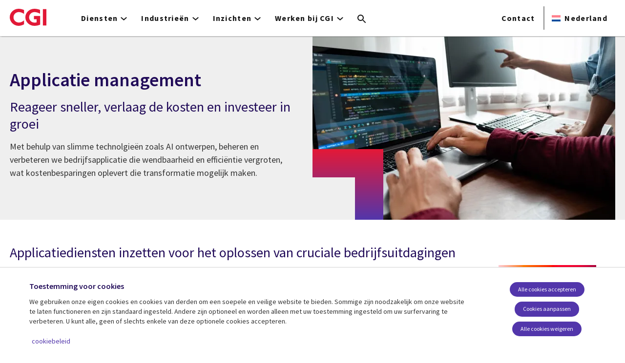

--- FILE ---
content_type: text/html; charset=UTF-8
request_url: https://www.cgi.com/nl/nl/applicatie-management
body_size: 28711
content:
<!DOCTYPE html>
<html lang="nl" dir="ltr" prefix="og: https://ogp.me/ns#">
<head>    <script>
// akam-sw.js install script version 1.3.6
"serviceWorker"in navigator&&"find"in[]&&function(){var e=new Promise(function(e){"complete"===document.readyState||!1?e():(window.addEventListener("load",function(){e()}),setTimeout(function(){"complete"!==document.readyState&&e()},1e4))}),n=window.akamServiceWorkerInvoked,r="1.3.6";if(n)aka3pmLog("akam-setup already invoked");else{window.akamServiceWorkerInvoked=!0,window.aka3pmLog=function(){window.akamServiceWorkerDebug&&console.log.apply(console,arguments)};function o(e){(window.BOOMR_mq=window.BOOMR_mq||[]).push(["addVar",{"sm.sw.s":e,"sm.sw.v":r}])}var i="/akam-sw.js",a=new Map;navigator.serviceWorker.addEventListener("message",function(e){var n,r,o=e.data;if(o.isAka3pm)if(o.command){var i=(n=o.command,(r=a.get(n))&&r.length>0?r.shift():null);i&&i(e.data.response)}else if(o.commandToClient)switch(o.commandToClient){case"enableDebug":window.akamServiceWorkerDebug||(window.akamServiceWorkerDebug=!0,aka3pmLog("Setup script debug enabled via service worker message"),v());break;case"boomerangMQ":o.payload&&(window.BOOMR_mq=window.BOOMR_mq||[]).push(o.payload)}aka3pmLog("akam-sw message: "+JSON.stringify(e.data))});var t=function(e){return new Promise(function(n){var r,o;r=e.command,o=n,a.has(r)||a.set(r,[]),a.get(r).push(o),navigator.serviceWorker.controller&&(e.isAka3pm=!0,navigator.serviceWorker.controller.postMessage(e))})},c=function(e){return t({command:"navTiming",navTiming:e})},s=null,m={},d=function(){var e=i;return s&&(e+="?othersw="+encodeURIComponent(s)),function(e,n){return new Promise(function(r,i){aka3pmLog("Registering service worker with URL: "+e),navigator.serviceWorker.register(e,n).then(function(e){aka3pmLog("ServiceWorker registration successful with scope: ",e.scope),r(e),o(1)}).catch(function(e){aka3pmLog("ServiceWorker registration failed: ",e),o(0),i(e)})})}(e,m)},g=navigator.serviceWorker.__proto__.register;if(navigator.serviceWorker.__proto__.register=function(n,r){return n.includes(i)?g.call(this,n,r):(aka3pmLog("Overriding registration of service worker for: "+n),s=new URL(n,window.location.href),m=r,navigator.serviceWorker.controller?new Promise(function(n,r){var o=navigator.serviceWorker.controller.scriptURL;if(o.includes(i)){var a=encodeURIComponent(s);o.includes(a)?(aka3pmLog("Cancelling registration as we already integrate other SW: "+s),navigator.serviceWorker.getRegistration().then(function(e){n(e)})):e.then(function(){aka3pmLog("Unregistering existing 3pm service worker"),navigator.serviceWorker.getRegistration().then(function(e){e.unregister().then(function(){return d()}).then(function(e){n(e)}).catch(function(e){r(e)})})})}else aka3pmLog("Cancelling registration as we already have akam-sw.js installed"),navigator.serviceWorker.getRegistration().then(function(e){n(e)})}):g.call(this,n,r))},navigator.serviceWorker.controller){var u=navigator.serviceWorker.controller.scriptURL;u.includes("/akam-sw.js")||u.includes("/akam-sw-preprod.js")||u.includes("/threepm-sw.js")||(aka3pmLog("Detected existing service worker. Removing and re-adding inside akam-sw.js"),s=new URL(u,window.location.href),e.then(function(){navigator.serviceWorker.getRegistration().then(function(e){m={scope:e.scope},e.unregister(),d()})}))}else e.then(function(){window.akamServiceWorkerPreprod&&(i="/akam-sw-preprod.js"),d()});if(window.performance){var w=window.performance.timing,l=w.responseEnd-w.responseStart;c(l)}e.then(function(){t({command:"pageLoad"})});var k=!1;function v(){window.akamServiceWorkerDebug&&!k&&(k=!0,aka3pmLog("Initializing debug functions at window scope"),window.aka3pmInjectSwPolicy=function(e){return t({command:"updatePolicy",policy:e})},window.aka3pmDisableInjectedPolicy=function(){return t({command:"disableInjectedPolicy"})},window.aka3pmDeleteInjectedPolicy=function(){return t({command:"deleteInjectedPolicy"})},window.aka3pmGetStateAsync=function(){return t({command:"getState"})},window.aka3pmDumpState=function(){aka3pmGetStateAsync().then(function(e){aka3pmLog(JSON.stringify(e,null,"\t"))})},window.aka3pmInjectTiming=function(e){return c(e)},window.aka3pmUpdatePolicyFromNetwork=function(){return t({command:"pullPolicyFromNetwork"})})}v()}}();</script>
<script src="https://consent.trustarc.com/v2/autoblockasset/core.min.js?cmId=b6dnom"></script>
<script src="https://consent.trustarc.com/v2/autoblock?cmId=b6dnom"></script>
<script>window.dataLayer = window.dataLayer || [];function gtag(){dataLayer.push(arguments);}let cookie_agreed_categories = getCookieAgreedVal('cmapi_cookie_privacy');gtag('consent', 'default', {'ad_storage':  (cookie_agreed_categories.indexOf("4") != -1) ? 'granted' : 'denied','ad_user_data':  (cookie_agreed_categories.indexOf("4") != -1) ? 'granted' : 'denied','ad_personalization': (cookie_agreed_categories.indexOf("4") != -1) ? 'granted' : 'denied','analytics_storage':  (cookie_agreed_categories.indexOf("3") != -1) ? 'granted' : 'denied'});
function getCookieAgreedVal(cname) {let name = cname + '=';let ca = document.cookie.split(';');for (let i = 0; i < ca.length; i++) {let c = ca[i];while (c.charAt(0) == ' ') {c = c.substring(1);}if (c.indexOf(name) == 0) {return c.substring(name.length, c.length);}}return '';}
(function(w,d,s,l,i){w[l]=w[l]||[];w[l].push({'gtm.start':
new Date().getTime(),event:'gtm.js'});var f=d.getElementsByTagName(s)[0],
j=d.createElement(s),dl=l!='dataLayer'?'&l='+l:'';j.async=true;j.src=
'https://www.googletagmanager.com/gtm.js?id='+i+dl;f.parentNode.insertBefore(j,f);
})(window,document,'script','dataLayer','GTM-WH6C33NT');</script>
    <meta name="theme-color" content="#5236ab"/>
    <meta charset="utf-8" /><script type="text/javascript">(window.NREUM||(NREUM={})).init={privacy:{cookies_enabled:false},ajax:{deny_list:[]},feature_flags:["soft_nav"]};(window.NREUM||(NREUM={})).loader_config={licenseKey:"87f092eede",applicationID:"1042077886",browserID:"1134267410"};;/*! For license information please see nr-loader-rum-1.308.0.min.js.LICENSE.txt */
(()=>{var e,t,r={163:(e,t,r)=>{"use strict";r.d(t,{j:()=>E});var n=r(384),i=r(1741);var a=r(2555);r(860).K7.genericEvents;const s="experimental.resources",o="register",c=e=>{if(!e||"string"!=typeof e)return!1;try{document.createDocumentFragment().querySelector(e)}catch{return!1}return!0};var d=r(2614),u=r(944),l=r(8122);const f="[data-nr-mask]",g=e=>(0,l.a)(e,(()=>{const e={feature_flags:[],experimental:{allow_registered_children:!1,resources:!1},mask_selector:"*",block_selector:"[data-nr-block]",mask_input_options:{color:!1,date:!1,"datetime-local":!1,email:!1,month:!1,number:!1,range:!1,search:!1,tel:!1,text:!1,time:!1,url:!1,week:!1,textarea:!1,select:!1,password:!0}};return{ajax:{deny_list:void 0,block_internal:!0,enabled:!0,autoStart:!0},api:{get allow_registered_children(){return e.feature_flags.includes(o)||e.experimental.allow_registered_children},set allow_registered_children(t){e.experimental.allow_registered_children=t},duplicate_registered_data:!1},browser_consent_mode:{enabled:!1},distributed_tracing:{enabled:void 0,exclude_newrelic_header:void 0,cors_use_newrelic_header:void 0,cors_use_tracecontext_headers:void 0,allowed_origins:void 0},get feature_flags(){return e.feature_flags},set feature_flags(t){e.feature_flags=t},generic_events:{enabled:!0,autoStart:!0},harvest:{interval:30},jserrors:{enabled:!0,autoStart:!0},logging:{enabled:!0,autoStart:!0},metrics:{enabled:!0,autoStart:!0},obfuscate:void 0,page_action:{enabled:!0},page_view_event:{enabled:!0,autoStart:!0},page_view_timing:{enabled:!0,autoStart:!0},performance:{capture_marks:!1,capture_measures:!1,capture_detail:!0,resources:{get enabled(){return e.feature_flags.includes(s)||e.experimental.resources},set enabled(t){e.experimental.resources=t},asset_types:[],first_party_domains:[],ignore_newrelic:!0}},privacy:{cookies_enabled:!0},proxy:{assets:void 0,beacon:void 0},session:{expiresMs:d.wk,inactiveMs:d.BB},session_replay:{autoStart:!0,enabled:!1,preload:!1,sampling_rate:10,error_sampling_rate:100,collect_fonts:!1,inline_images:!1,fix_stylesheets:!0,mask_all_inputs:!0,get mask_text_selector(){return e.mask_selector},set mask_text_selector(t){c(t)?e.mask_selector="".concat(t,",").concat(f):""===t||null===t?e.mask_selector=f:(0,u.R)(5,t)},get block_class(){return"nr-block"},get ignore_class(){return"nr-ignore"},get mask_text_class(){return"nr-mask"},get block_selector(){return e.block_selector},set block_selector(t){c(t)?e.block_selector+=",".concat(t):""!==t&&(0,u.R)(6,t)},get mask_input_options(){return e.mask_input_options},set mask_input_options(t){t&&"object"==typeof t?e.mask_input_options={...t,password:!0}:(0,u.R)(7,t)}},session_trace:{enabled:!0,autoStart:!0},soft_navigations:{enabled:!0,autoStart:!0},spa:{enabled:!0,autoStart:!0},ssl:void 0,user_actions:{enabled:!0,elementAttributes:["id","className","tagName","type"]}}})());var p=r(6154),m=r(9324);let h=0;const v={buildEnv:m.F3,distMethod:m.Xs,version:m.xv,originTime:p.WN},b={consented:!1},y={appMetadata:{},get consented(){return this.session?.state?.consent||b.consented},set consented(e){b.consented=e},customTransaction:void 0,denyList:void 0,disabled:!1,harvester:void 0,isolatedBacklog:!1,isRecording:!1,loaderType:void 0,maxBytes:3e4,obfuscator:void 0,onerror:void 0,ptid:void 0,releaseIds:{},session:void 0,timeKeeper:void 0,registeredEntities:[],jsAttributesMetadata:{bytes:0},get harvestCount(){return++h}},_=e=>{const t=(0,l.a)(e,y),r=Object.keys(v).reduce((e,t)=>(e[t]={value:v[t],writable:!1,configurable:!0,enumerable:!0},e),{});return Object.defineProperties(t,r)};var w=r(5701);const x=e=>{const t=e.startsWith("http");e+="/",r.p=t?e:"https://"+e};var R=r(7836),k=r(3241);const A={accountID:void 0,trustKey:void 0,agentID:void 0,licenseKey:void 0,applicationID:void 0,xpid:void 0},S=e=>(0,l.a)(e,A),T=new Set;function E(e,t={},r,s){let{init:o,info:c,loader_config:d,runtime:u={},exposed:l=!0}=t;if(!c){const e=(0,n.pV)();o=e.init,c=e.info,d=e.loader_config}e.init=g(o||{}),e.loader_config=S(d||{}),c.jsAttributes??={},p.bv&&(c.jsAttributes.isWorker=!0),e.info=(0,a.D)(c);const f=e.init,m=[c.beacon,c.errorBeacon];T.has(e.agentIdentifier)||(f.proxy.assets&&(x(f.proxy.assets),m.push(f.proxy.assets)),f.proxy.beacon&&m.push(f.proxy.beacon),e.beacons=[...m],function(e){const t=(0,n.pV)();Object.getOwnPropertyNames(i.W.prototype).forEach(r=>{const n=i.W.prototype[r];if("function"!=typeof n||"constructor"===n)return;let a=t[r];e[r]&&!1!==e.exposed&&"micro-agent"!==e.runtime?.loaderType&&(t[r]=(...t)=>{const n=e[r](...t);return a?a(...t):n})})}(e),(0,n.US)("activatedFeatures",w.B)),u.denyList=[...f.ajax.deny_list||[],...f.ajax.block_internal?m:[]],u.ptid=e.agentIdentifier,u.loaderType=r,e.runtime=_(u),T.has(e.agentIdentifier)||(e.ee=R.ee.get(e.agentIdentifier),e.exposed=l,(0,k.W)({agentIdentifier:e.agentIdentifier,drained:!!w.B?.[e.agentIdentifier],type:"lifecycle",name:"initialize",feature:void 0,data:e.config})),T.add(e.agentIdentifier)}},384:(e,t,r)=>{"use strict";r.d(t,{NT:()=>s,US:()=>u,Zm:()=>o,bQ:()=>d,dV:()=>c,pV:()=>l});var n=r(6154),i=r(1863),a=r(1910);const s={beacon:"bam.nr-data.net",errorBeacon:"bam.nr-data.net"};function o(){return n.gm.NREUM||(n.gm.NREUM={}),void 0===n.gm.newrelic&&(n.gm.newrelic=n.gm.NREUM),n.gm.NREUM}function c(){let e=o();return e.o||(e.o={ST:n.gm.setTimeout,SI:n.gm.setImmediate||n.gm.setInterval,CT:n.gm.clearTimeout,XHR:n.gm.XMLHttpRequest,REQ:n.gm.Request,EV:n.gm.Event,PR:n.gm.Promise,MO:n.gm.MutationObserver,FETCH:n.gm.fetch,WS:n.gm.WebSocket},(0,a.i)(...Object.values(e.o))),e}function d(e,t){let r=o();r.initializedAgents??={},t.initializedAt={ms:(0,i.t)(),date:new Date},r.initializedAgents[e]=t}function u(e,t){o()[e]=t}function l(){return function(){let e=o();const t=e.info||{};e.info={beacon:s.beacon,errorBeacon:s.errorBeacon,...t}}(),function(){let e=o();const t=e.init||{};e.init={...t}}(),c(),function(){let e=o();const t=e.loader_config||{};e.loader_config={...t}}(),o()}},782:(e,t,r)=>{"use strict";r.d(t,{T:()=>n});const n=r(860).K7.pageViewTiming},860:(e,t,r)=>{"use strict";r.d(t,{$J:()=>u,K7:()=>c,P3:()=>d,XX:()=>i,Yy:()=>o,df:()=>a,qY:()=>n,v4:()=>s});const n="events",i="jserrors",a="browser/blobs",s="rum",o="browser/logs",c={ajax:"ajax",genericEvents:"generic_events",jserrors:i,logging:"logging",metrics:"metrics",pageAction:"page_action",pageViewEvent:"page_view_event",pageViewTiming:"page_view_timing",sessionReplay:"session_replay",sessionTrace:"session_trace",softNav:"soft_navigations",spa:"spa"},d={[c.pageViewEvent]:1,[c.pageViewTiming]:2,[c.metrics]:3,[c.jserrors]:4,[c.spa]:5,[c.ajax]:6,[c.sessionTrace]:7,[c.softNav]:8,[c.sessionReplay]:9,[c.logging]:10,[c.genericEvents]:11},u={[c.pageViewEvent]:s,[c.pageViewTiming]:n,[c.ajax]:n,[c.spa]:n,[c.softNav]:n,[c.metrics]:i,[c.jserrors]:i,[c.sessionTrace]:a,[c.sessionReplay]:a,[c.logging]:o,[c.genericEvents]:"ins"}},944:(e,t,r)=>{"use strict";r.d(t,{R:()=>i});var n=r(3241);function i(e,t){"function"==typeof console.debug&&(console.debug("New Relic Warning: https://github.com/newrelic/newrelic-browser-agent/blob/main/docs/warning-codes.md#".concat(e),t),(0,n.W)({agentIdentifier:null,drained:null,type:"data",name:"warn",feature:"warn",data:{code:e,secondary:t}}))}},1687:(e,t,r)=>{"use strict";r.d(t,{Ak:()=>d,Ze:()=>f,x3:()=>u});var n=r(3241),i=r(7836),a=r(3606),s=r(860),o=r(2646);const c={};function d(e,t){const r={staged:!1,priority:s.P3[t]||0};l(e),c[e].get(t)||c[e].set(t,r)}function u(e,t){e&&c[e]&&(c[e].get(t)&&c[e].delete(t),p(e,t,!1),c[e].size&&g(e))}function l(e){if(!e)throw new Error("agentIdentifier required");c[e]||(c[e]=new Map)}function f(e="",t="feature",r=!1){if(l(e),!e||!c[e].get(t)||r)return p(e,t);c[e].get(t).staged=!0,g(e)}function g(e){const t=Array.from(c[e]);t.every(([e,t])=>t.staged)&&(t.sort((e,t)=>e[1].priority-t[1].priority),t.forEach(([t])=>{c[e].delete(t),p(e,t)}))}function p(e,t,r=!0){const s=e?i.ee.get(e):i.ee,c=a.i.handlers;if(!s.aborted&&s.backlog&&c){if((0,n.W)({agentIdentifier:e,type:"lifecycle",name:"drain",feature:t}),r){const e=s.backlog[t],r=c[t];if(r){for(let t=0;e&&t<e.length;++t)m(e[t],r);Object.entries(r).forEach(([e,t])=>{Object.values(t||{}).forEach(t=>{t[0]?.on&&t[0]?.context()instanceof o.y&&t[0].on(e,t[1])})})}}s.isolatedBacklog||delete c[t],s.backlog[t]=null,s.emit("drain-"+t,[])}}function m(e,t){var r=e[1];Object.values(t[r]||{}).forEach(t=>{var r=e[0];if(t[0]===r){var n=t[1],i=e[3],a=e[2];n.apply(i,a)}})}},1738:(e,t,r)=>{"use strict";r.d(t,{U:()=>g,Y:()=>f});var n=r(3241),i=r(9908),a=r(1863),s=r(944),o=r(5701),c=r(3969),d=r(8362),u=r(860),l=r(4261);function f(e,t,r,a){const f=a||r;!f||f[e]&&f[e]!==d.d.prototype[e]||(f[e]=function(){(0,i.p)(c.xV,["API/"+e+"/called"],void 0,u.K7.metrics,r.ee),(0,n.W)({agentIdentifier:r.agentIdentifier,drained:!!o.B?.[r.agentIdentifier],type:"data",name:"api",feature:l.Pl+e,data:{}});try{return t.apply(this,arguments)}catch(e){(0,s.R)(23,e)}})}function g(e,t,r,n,s){const o=e.info;null===r?delete o.jsAttributes[t]:o.jsAttributes[t]=r,(s||null===r)&&(0,i.p)(l.Pl+n,[(0,a.t)(),t,r],void 0,"session",e.ee)}},1741:(e,t,r)=>{"use strict";r.d(t,{W:()=>a});var n=r(944),i=r(4261);class a{#e(e,...t){if(this[e]!==a.prototype[e])return this[e](...t);(0,n.R)(35,e)}addPageAction(e,t){return this.#e(i.hG,e,t)}register(e){return this.#e(i.eY,e)}recordCustomEvent(e,t){return this.#e(i.fF,e,t)}setPageViewName(e,t){return this.#e(i.Fw,e,t)}setCustomAttribute(e,t,r){return this.#e(i.cD,e,t,r)}noticeError(e,t){return this.#e(i.o5,e,t)}setUserId(e,t=!1){return this.#e(i.Dl,e,t)}setApplicationVersion(e){return this.#e(i.nb,e)}setErrorHandler(e){return this.#e(i.bt,e)}addRelease(e,t){return this.#e(i.k6,e,t)}log(e,t){return this.#e(i.$9,e,t)}start(){return this.#e(i.d3)}finished(e){return this.#e(i.BL,e)}recordReplay(){return this.#e(i.CH)}pauseReplay(){return this.#e(i.Tb)}addToTrace(e){return this.#e(i.U2,e)}setCurrentRouteName(e){return this.#e(i.PA,e)}interaction(e){return this.#e(i.dT,e)}wrapLogger(e,t,r){return this.#e(i.Wb,e,t,r)}measure(e,t){return this.#e(i.V1,e,t)}consent(e){return this.#e(i.Pv,e)}}},1863:(e,t,r)=>{"use strict";function n(){return Math.floor(performance.now())}r.d(t,{t:()=>n})},1910:(e,t,r)=>{"use strict";r.d(t,{i:()=>a});var n=r(944);const i=new Map;function a(...e){return e.every(e=>{if(i.has(e))return i.get(e);const t="function"==typeof e?e.toString():"",r=t.includes("[native code]"),a=t.includes("nrWrapper");return r||a||(0,n.R)(64,e?.name||t),i.set(e,r),r})}},2555:(e,t,r)=>{"use strict";r.d(t,{D:()=>o,f:()=>s});var n=r(384),i=r(8122);const a={beacon:n.NT.beacon,errorBeacon:n.NT.errorBeacon,licenseKey:void 0,applicationID:void 0,sa:void 0,queueTime:void 0,applicationTime:void 0,ttGuid:void 0,user:void 0,account:void 0,product:void 0,extra:void 0,jsAttributes:{},userAttributes:void 0,atts:void 0,transactionName:void 0,tNamePlain:void 0};function s(e){try{return!!e.licenseKey&&!!e.errorBeacon&&!!e.applicationID}catch(e){return!1}}const o=e=>(0,i.a)(e,a)},2614:(e,t,r)=>{"use strict";r.d(t,{BB:()=>s,H3:()=>n,g:()=>d,iL:()=>c,tS:()=>o,uh:()=>i,wk:()=>a});const n="NRBA",i="SESSION",a=144e5,s=18e5,o={STARTED:"session-started",PAUSE:"session-pause",RESET:"session-reset",RESUME:"session-resume",UPDATE:"session-update"},c={SAME_TAB:"same-tab",CROSS_TAB:"cross-tab"},d={OFF:0,FULL:1,ERROR:2}},2646:(e,t,r)=>{"use strict";r.d(t,{y:()=>n});class n{constructor(e){this.contextId=e}}},2843:(e,t,r)=>{"use strict";r.d(t,{G:()=>a,u:()=>i});var n=r(3878);function i(e,t=!1,r,i){(0,n.DD)("visibilitychange",function(){if(t)return void("hidden"===document.visibilityState&&e());e(document.visibilityState)},r,i)}function a(e,t,r){(0,n.sp)("pagehide",e,t,r)}},3241:(e,t,r)=>{"use strict";r.d(t,{W:()=>a});var n=r(6154);const i="newrelic";function a(e={}){try{n.gm.dispatchEvent(new CustomEvent(i,{detail:e}))}catch(e){}}},3606:(e,t,r)=>{"use strict";r.d(t,{i:()=>a});var n=r(9908);a.on=s;var i=a.handlers={};function a(e,t,r,a){s(a||n.d,i,e,t,r)}function s(e,t,r,i,a){a||(a="feature"),e||(e=n.d);var s=t[a]=t[a]||{};(s[r]=s[r]||[]).push([e,i])}},3878:(e,t,r)=>{"use strict";function n(e,t){return{capture:e,passive:!1,signal:t}}function i(e,t,r=!1,i){window.addEventListener(e,t,n(r,i))}function a(e,t,r=!1,i){document.addEventListener(e,t,n(r,i))}r.d(t,{DD:()=>a,jT:()=>n,sp:()=>i})},3969:(e,t,r)=>{"use strict";r.d(t,{TZ:()=>n,XG:()=>o,rs:()=>i,xV:()=>s,z_:()=>a});const n=r(860).K7.metrics,i="sm",a="cm",s="storeSupportabilityMetrics",o="storeEventMetrics"},4234:(e,t,r)=>{"use strict";r.d(t,{W:()=>a});var n=r(7836),i=r(1687);class a{constructor(e,t){this.agentIdentifier=e,this.ee=n.ee.get(e),this.featureName=t,this.blocked=!1}deregisterDrain(){(0,i.x3)(this.agentIdentifier,this.featureName)}}},4261:(e,t,r)=>{"use strict";r.d(t,{$9:()=>d,BL:()=>o,CH:()=>g,Dl:()=>_,Fw:()=>y,PA:()=>h,Pl:()=>n,Pv:()=>k,Tb:()=>l,U2:()=>a,V1:()=>R,Wb:()=>x,bt:()=>b,cD:()=>v,d3:()=>w,dT:()=>c,eY:()=>p,fF:()=>f,hG:()=>i,k6:()=>s,nb:()=>m,o5:()=>u});const n="api-",i="addPageAction",a="addToTrace",s="addRelease",o="finished",c="interaction",d="log",u="noticeError",l="pauseReplay",f="recordCustomEvent",g="recordReplay",p="register",m="setApplicationVersion",h="setCurrentRouteName",v="setCustomAttribute",b="setErrorHandler",y="setPageViewName",_="setUserId",w="start",x="wrapLogger",R="measure",k="consent"},5289:(e,t,r)=>{"use strict";r.d(t,{GG:()=>s,Qr:()=>c,sB:()=>o});var n=r(3878),i=r(6389);function a(){return"undefined"==typeof document||"complete"===document.readyState}function s(e,t){if(a())return e();const r=(0,i.J)(e),s=setInterval(()=>{a()&&(clearInterval(s),r())},500);(0,n.sp)("load",r,t)}function o(e){if(a())return e();(0,n.DD)("DOMContentLoaded",e)}function c(e){if(a())return e();(0,n.sp)("popstate",e)}},5607:(e,t,r)=>{"use strict";r.d(t,{W:()=>n});const n=(0,r(9566).bz)()},5701:(e,t,r)=>{"use strict";r.d(t,{B:()=>a,t:()=>s});var n=r(3241);const i=new Set,a={};function s(e,t){const r=t.agentIdentifier;a[r]??={},e&&"object"==typeof e&&(i.has(r)||(t.ee.emit("rumresp",[e]),a[r]=e,i.add(r),(0,n.W)({agentIdentifier:r,loaded:!0,drained:!0,type:"lifecycle",name:"load",feature:void 0,data:e})))}},6154:(e,t,r)=>{"use strict";r.d(t,{OF:()=>c,RI:()=>i,WN:()=>u,bv:()=>a,eN:()=>l,gm:()=>s,mw:()=>o,sb:()=>d});var n=r(1863);const i="undefined"!=typeof window&&!!window.document,a="undefined"!=typeof WorkerGlobalScope&&("undefined"!=typeof self&&self instanceof WorkerGlobalScope&&self.navigator instanceof WorkerNavigator||"undefined"!=typeof globalThis&&globalThis instanceof WorkerGlobalScope&&globalThis.navigator instanceof WorkerNavigator),s=i?window:"undefined"!=typeof WorkerGlobalScope&&("undefined"!=typeof self&&self instanceof WorkerGlobalScope&&self||"undefined"!=typeof globalThis&&globalThis instanceof WorkerGlobalScope&&globalThis),o=Boolean("hidden"===s?.document?.visibilityState),c=/iPad|iPhone|iPod/.test(s.navigator?.userAgent),d=c&&"undefined"==typeof SharedWorker,u=((()=>{const e=s.navigator?.userAgent?.match(/Firefox[/\s](\d+\.\d+)/);Array.isArray(e)&&e.length>=2&&e[1]})(),Date.now()-(0,n.t)()),l=()=>"undefined"!=typeof PerformanceNavigationTiming&&s?.performance?.getEntriesByType("navigation")?.[0]?.responseStart},6389:(e,t,r)=>{"use strict";function n(e,t=500,r={}){const n=r?.leading||!1;let i;return(...r)=>{n&&void 0===i&&(e.apply(this,r),i=setTimeout(()=>{i=clearTimeout(i)},t)),n||(clearTimeout(i),i=setTimeout(()=>{e.apply(this,r)},t))}}function i(e){let t=!1;return(...r)=>{t||(t=!0,e.apply(this,r))}}r.d(t,{J:()=>i,s:()=>n})},6630:(e,t,r)=>{"use strict";r.d(t,{T:()=>n});const n=r(860).K7.pageViewEvent},7699:(e,t,r)=>{"use strict";r.d(t,{It:()=>a,KC:()=>o,No:()=>i,qh:()=>s});var n=r(860);const i=16e3,a=1e6,s="SESSION_ERROR",o={[n.K7.logging]:!0,[n.K7.genericEvents]:!1,[n.K7.jserrors]:!1,[n.K7.ajax]:!1}},7836:(e,t,r)=>{"use strict";r.d(t,{P:()=>o,ee:()=>c});var n=r(384),i=r(8990),a=r(2646),s=r(5607);const o="nr@context:".concat(s.W),c=function e(t,r){var n={},s={},u={},l=!1;try{l=16===r.length&&d.initializedAgents?.[r]?.runtime.isolatedBacklog}catch(e){}var f={on:p,addEventListener:p,removeEventListener:function(e,t){var r=n[e];if(!r)return;for(var i=0;i<r.length;i++)r[i]===t&&r.splice(i,1)},emit:function(e,r,n,i,a){!1!==a&&(a=!0);if(c.aborted&&!i)return;t&&a&&t.emit(e,r,n);var o=g(n);m(e).forEach(e=>{e.apply(o,r)});var d=v()[s[e]];d&&d.push([f,e,r,o]);return o},get:h,listeners:m,context:g,buffer:function(e,t){const r=v();if(t=t||"feature",f.aborted)return;Object.entries(e||{}).forEach(([e,n])=>{s[n]=t,t in r||(r[t]=[])})},abort:function(){f._aborted=!0,Object.keys(f.backlog).forEach(e=>{delete f.backlog[e]})},isBuffering:function(e){return!!v()[s[e]]},debugId:r,backlog:l?{}:t&&"object"==typeof t.backlog?t.backlog:{},isolatedBacklog:l};return Object.defineProperty(f,"aborted",{get:()=>{let e=f._aborted||!1;return e||(t&&(e=t.aborted),e)}}),f;function g(e){return e&&e instanceof a.y?e:e?(0,i.I)(e,o,()=>new a.y(o)):new a.y(o)}function p(e,t){n[e]=m(e).concat(t)}function m(e){return n[e]||[]}function h(t){return u[t]=u[t]||e(f,t)}function v(){return f.backlog}}(void 0,"globalEE"),d=(0,n.Zm)();d.ee||(d.ee=c)},8122:(e,t,r)=>{"use strict";r.d(t,{a:()=>i});var n=r(944);function i(e,t){try{if(!e||"object"!=typeof e)return(0,n.R)(3);if(!t||"object"!=typeof t)return(0,n.R)(4);const r=Object.create(Object.getPrototypeOf(t),Object.getOwnPropertyDescriptors(t)),a=0===Object.keys(r).length?e:r;for(let s in a)if(void 0!==e[s])try{if(null===e[s]){r[s]=null;continue}Array.isArray(e[s])&&Array.isArray(t[s])?r[s]=Array.from(new Set([...e[s],...t[s]])):"object"==typeof e[s]&&"object"==typeof t[s]?r[s]=i(e[s],t[s]):r[s]=e[s]}catch(e){r[s]||(0,n.R)(1,e)}return r}catch(e){(0,n.R)(2,e)}}},8362:(e,t,r)=>{"use strict";r.d(t,{d:()=>a});var n=r(9566),i=r(1741);class a extends i.W{agentIdentifier=(0,n.LA)(16)}},8374:(e,t,r)=>{r.nc=(()=>{try{return document?.currentScript?.nonce}catch(e){}return""})()},8990:(e,t,r)=>{"use strict";r.d(t,{I:()=>i});var n=Object.prototype.hasOwnProperty;function i(e,t,r){if(n.call(e,t))return e[t];var i=r();if(Object.defineProperty&&Object.keys)try{return Object.defineProperty(e,t,{value:i,writable:!0,enumerable:!1}),i}catch(e){}return e[t]=i,i}},9324:(e,t,r)=>{"use strict";r.d(t,{F3:()=>i,Xs:()=>a,xv:()=>n});const n="1.308.0",i="PROD",a="CDN"},9566:(e,t,r)=>{"use strict";r.d(t,{LA:()=>o,bz:()=>s});var n=r(6154);const i="xxxxxxxx-xxxx-4xxx-yxxx-xxxxxxxxxxxx";function a(e,t){return e?15&e[t]:16*Math.random()|0}function s(){const e=n.gm?.crypto||n.gm?.msCrypto;let t,r=0;return e&&e.getRandomValues&&(t=e.getRandomValues(new Uint8Array(30))),i.split("").map(e=>"x"===e?a(t,r++).toString(16):"y"===e?(3&a()|8).toString(16):e).join("")}function o(e){const t=n.gm?.crypto||n.gm?.msCrypto;let r,i=0;t&&t.getRandomValues&&(r=t.getRandomValues(new Uint8Array(e)));const s=[];for(var o=0;o<e;o++)s.push(a(r,i++).toString(16));return s.join("")}},9908:(e,t,r)=>{"use strict";r.d(t,{d:()=>n,p:()=>i});var n=r(7836).ee.get("handle");function i(e,t,r,i,a){a?(a.buffer([e],i),a.emit(e,t,r)):(n.buffer([e],i),n.emit(e,t,r))}}},n={};function i(e){var t=n[e];if(void 0!==t)return t.exports;var a=n[e]={exports:{}};return r[e](a,a.exports,i),a.exports}i.m=r,i.d=(e,t)=>{for(var r in t)i.o(t,r)&&!i.o(e,r)&&Object.defineProperty(e,r,{enumerable:!0,get:t[r]})},i.f={},i.e=e=>Promise.all(Object.keys(i.f).reduce((t,r)=>(i.f[r](e,t),t),[])),i.u=e=>"nr-rum-1.308.0.min.js",i.o=(e,t)=>Object.prototype.hasOwnProperty.call(e,t),e={},t="NRBA-1.308.0.PROD:",i.l=(r,n,a,s)=>{if(e[r])e[r].push(n);else{var o,c;if(void 0!==a)for(var d=document.getElementsByTagName("script"),u=0;u<d.length;u++){var l=d[u];if(l.getAttribute("src")==r||l.getAttribute("data-webpack")==t+a){o=l;break}}if(!o){c=!0;var f={296:"sha512-+MIMDsOcckGXa1EdWHqFNv7P+JUkd5kQwCBr3KE6uCvnsBNUrdSt4a/3/L4j4TxtnaMNjHpza2/erNQbpacJQA=="};(o=document.createElement("script")).charset="utf-8",i.nc&&o.setAttribute("nonce",i.nc),o.setAttribute("data-webpack",t+a),o.src=r,0!==o.src.indexOf(window.location.origin+"/")&&(o.crossOrigin="anonymous"),f[s]&&(o.integrity=f[s])}e[r]=[n];var g=(t,n)=>{o.onerror=o.onload=null,clearTimeout(p);var i=e[r];if(delete e[r],o.parentNode&&o.parentNode.removeChild(o),i&&i.forEach(e=>e(n)),t)return t(n)},p=setTimeout(g.bind(null,void 0,{type:"timeout",target:o}),12e4);o.onerror=g.bind(null,o.onerror),o.onload=g.bind(null,o.onload),c&&document.head.appendChild(o)}},i.r=e=>{"undefined"!=typeof Symbol&&Symbol.toStringTag&&Object.defineProperty(e,Symbol.toStringTag,{value:"Module"}),Object.defineProperty(e,"__esModule",{value:!0})},i.p="https://js-agent.newrelic.com/",(()=>{var e={374:0,840:0};i.f.j=(t,r)=>{var n=i.o(e,t)?e[t]:void 0;if(0!==n)if(n)r.push(n[2]);else{var a=new Promise((r,i)=>n=e[t]=[r,i]);r.push(n[2]=a);var s=i.p+i.u(t),o=new Error;i.l(s,r=>{if(i.o(e,t)&&(0!==(n=e[t])&&(e[t]=void 0),n)){var a=r&&("load"===r.type?"missing":r.type),s=r&&r.target&&r.target.src;o.message="Loading chunk "+t+" failed: ("+a+": "+s+")",o.name="ChunkLoadError",o.type=a,o.request=s,n[1](o)}},"chunk-"+t,t)}};var t=(t,r)=>{var n,a,[s,o,c]=r,d=0;if(s.some(t=>0!==e[t])){for(n in o)i.o(o,n)&&(i.m[n]=o[n]);if(c)c(i)}for(t&&t(r);d<s.length;d++)a=s[d],i.o(e,a)&&e[a]&&e[a][0](),e[a]=0},r=self["webpackChunk:NRBA-1.308.0.PROD"]=self["webpackChunk:NRBA-1.308.0.PROD"]||[];r.forEach(t.bind(null,0)),r.push=t.bind(null,r.push.bind(r))})(),(()=>{"use strict";i(8374);var e=i(8362),t=i(860);const r=Object.values(t.K7);var n=i(163);var a=i(9908),s=i(1863),o=i(4261),c=i(1738);var d=i(1687),u=i(4234),l=i(5289),f=i(6154),g=i(944),p=i(384);const m=e=>f.RI&&!0===e?.privacy.cookies_enabled;function h(e){return!!(0,p.dV)().o.MO&&m(e)&&!0===e?.session_trace.enabled}var v=i(6389),b=i(7699);class y extends u.W{constructor(e,t){super(e.agentIdentifier,t),this.agentRef=e,this.abortHandler=void 0,this.featAggregate=void 0,this.loadedSuccessfully=void 0,this.onAggregateImported=new Promise(e=>{this.loadedSuccessfully=e}),this.deferred=Promise.resolve(),!1===e.init[this.featureName].autoStart?this.deferred=new Promise((t,r)=>{this.ee.on("manual-start-all",(0,v.J)(()=>{(0,d.Ak)(e.agentIdentifier,this.featureName),t()}))}):(0,d.Ak)(e.agentIdentifier,t)}importAggregator(e,t,r={}){if(this.featAggregate)return;const n=async()=>{let n;await this.deferred;try{if(m(e.init)){const{setupAgentSession:t}=await i.e(296).then(i.bind(i,3305));n=t(e)}}catch(e){(0,g.R)(20,e),this.ee.emit("internal-error",[e]),(0,a.p)(b.qh,[e],void 0,this.featureName,this.ee)}try{if(!this.#t(this.featureName,n,e.init))return(0,d.Ze)(this.agentIdentifier,this.featureName),void this.loadedSuccessfully(!1);const{Aggregate:i}=await t();this.featAggregate=new i(e,r),e.runtime.harvester.initializedAggregates.push(this.featAggregate),this.loadedSuccessfully(!0)}catch(e){(0,g.R)(34,e),this.abortHandler?.(),(0,d.Ze)(this.agentIdentifier,this.featureName,!0),this.loadedSuccessfully(!1),this.ee&&this.ee.abort()}};f.RI?(0,l.GG)(()=>n(),!0):n()}#t(e,r,n){if(this.blocked)return!1;switch(e){case t.K7.sessionReplay:return h(n)&&!!r;case t.K7.sessionTrace:return!!r;default:return!0}}}var _=i(6630),w=i(2614),x=i(3241);class R extends y{static featureName=_.T;constructor(e){var t;super(e,_.T),this.setupInspectionEvents(e.agentIdentifier),t=e,(0,c.Y)(o.Fw,function(e,r){"string"==typeof e&&("/"!==e.charAt(0)&&(e="/"+e),t.runtime.customTransaction=(r||"http://custom.transaction")+e,(0,a.p)(o.Pl+o.Fw,[(0,s.t)()],void 0,void 0,t.ee))},t),this.importAggregator(e,()=>i.e(296).then(i.bind(i,3943)))}setupInspectionEvents(e){const t=(t,r)=>{t&&(0,x.W)({agentIdentifier:e,timeStamp:t.timeStamp,loaded:"complete"===t.target.readyState,type:"window",name:r,data:t.target.location+""})};(0,l.sB)(e=>{t(e,"DOMContentLoaded")}),(0,l.GG)(e=>{t(e,"load")}),(0,l.Qr)(e=>{t(e,"navigate")}),this.ee.on(w.tS.UPDATE,(t,r)=>{(0,x.W)({agentIdentifier:e,type:"lifecycle",name:"session",data:r})})}}class k extends e.d{constructor(e){var t;(super(),f.gm)?(this.features={},(0,p.bQ)(this.agentIdentifier,this),this.desiredFeatures=new Set(e.features||[]),this.desiredFeatures.add(R),(0,n.j)(this,e,e.loaderType||"agent"),t=this,(0,c.Y)(o.cD,function(e,r,n=!1){if("string"==typeof e){if(["string","number","boolean"].includes(typeof r)||null===r)return(0,c.U)(t,e,r,o.cD,n);(0,g.R)(40,typeof r)}else(0,g.R)(39,typeof e)},t),function(e){(0,c.Y)(o.Dl,function(t,r=!1){if("string"!=typeof t&&null!==t)return void(0,g.R)(41,typeof t);const n=e.info.jsAttributes["enduser.id"];r&&null!=n&&n!==t?(0,a.p)(o.Pl+"setUserIdAndResetSession",[t],void 0,"session",e.ee):(0,c.U)(e,"enduser.id",t,o.Dl,!0)},e)}(this),function(e){(0,c.Y)(o.nb,function(t){if("string"==typeof t||null===t)return(0,c.U)(e,"application.version",t,o.nb,!1);(0,g.R)(42,typeof t)},e)}(this),function(e){(0,c.Y)(o.d3,function(){e.ee.emit("manual-start-all")},e)}(this),function(e){(0,c.Y)(o.Pv,function(t=!0){if("boolean"==typeof t){if((0,a.p)(o.Pl+o.Pv,[t],void 0,"session",e.ee),e.runtime.consented=t,t){const t=e.features.page_view_event;t.onAggregateImported.then(e=>{const r=t.featAggregate;e&&!r.sentRum&&r.sendRum()})}}else(0,g.R)(65,typeof t)},e)}(this),this.run()):(0,g.R)(21)}get config(){return{info:this.info,init:this.init,loader_config:this.loader_config,runtime:this.runtime}}get api(){return this}run(){try{const e=function(e){const t={};return r.forEach(r=>{t[r]=!!e[r]?.enabled}),t}(this.init),n=[...this.desiredFeatures];n.sort((e,r)=>t.P3[e.featureName]-t.P3[r.featureName]),n.forEach(r=>{if(!e[r.featureName]&&r.featureName!==t.K7.pageViewEvent)return;if(r.featureName===t.K7.spa)return void(0,g.R)(67);const n=function(e){switch(e){case t.K7.ajax:return[t.K7.jserrors];case t.K7.sessionTrace:return[t.K7.ajax,t.K7.pageViewEvent];case t.K7.sessionReplay:return[t.K7.sessionTrace];case t.K7.pageViewTiming:return[t.K7.pageViewEvent];default:return[]}}(r.featureName).filter(e=>!(e in this.features));n.length>0&&(0,g.R)(36,{targetFeature:r.featureName,missingDependencies:n}),this.features[r.featureName]=new r(this)})}catch(e){(0,g.R)(22,e);for(const e in this.features)this.features[e].abortHandler?.();const t=(0,p.Zm)();delete t.initializedAgents[this.agentIdentifier]?.features,delete this.sharedAggregator;return t.ee.get(this.agentIdentifier).abort(),!1}}}var A=i(2843),S=i(782);class T extends y{static featureName=S.T;constructor(e){super(e,S.T),f.RI&&((0,A.u)(()=>(0,a.p)("docHidden",[(0,s.t)()],void 0,S.T,this.ee),!0),(0,A.G)(()=>(0,a.p)("winPagehide",[(0,s.t)()],void 0,S.T,this.ee)),this.importAggregator(e,()=>i.e(296).then(i.bind(i,2117))))}}var E=i(3969);class I extends y{static featureName=E.TZ;constructor(e){super(e,E.TZ),f.RI&&document.addEventListener("securitypolicyviolation",e=>{(0,a.p)(E.xV,["Generic/CSPViolation/Detected"],void 0,this.featureName,this.ee)}),this.importAggregator(e,()=>i.e(296).then(i.bind(i,9623)))}}new k({features:[R,T,I],loaderType:"lite"})})()})();</script>
<noscript><style>form.antibot * :not(.antibot-message) { display: none !important; }</style>
</noscript><script type="text/javascript">window.dataLayer = window.dataLayer || [];window.dataLayer.push({"content_group":"Application services"});</script>
<link rel="canonical" href="https://www.cgi.com/nl/nl/applicatie-management" />
<meta name="description" content="Met behulp van slimme technolgieën zoals AI ontwerpen, beheren en verbeteren we bedrijfsapplicatie die wendbaarheid en efficiëntie vergroten, wat kostenbesparin" />
<meta property="og:url" content="https://www.cgi.com/nl/nl/applicatie-management" />
<meta property="og:title" content="Applicatie management" />
<meta property="og:description" content="Met behulp van slimme technolgieën zoals AI ontwerpen, beheren en verbeteren we bedrijfsapplicatie die wendbaarheid en efficiëntie vergroten, wat kostenbesparingen oplevert die transformatie mogelijk maken." />
<meta name="twitter:card" content="summary" />
<meta name="twitter:description" content="Met behulp van slimme technolgieën zoals AI ontwerpen, beheren en verbeteren we bedrijfsapplicatie die wendbaarheid en efficiëntie vergroten, wat kostenbesparingen oplevert die transformatie mogelijk maken." />
<meta name="twitter:title" content="Applicatie management" />
<link rel="apple-touch-icon" sizes="180x180" href="/sites/default/files/favicons/apple-touch-icon.png?v=XByRe4N9y3"/>
<link rel="icon" type="image/png" sizes="32x32" href="/sites/default/files/favicons/favicon-32x32.png?v=XByRe4N9y3"/>
<link rel="icon" type="image/png" sizes="192x192" href="/sites/default/files/favicons/android-chrome-192x192.png?v=XByRe4N9y3"/>
<link rel="icon" type="image/png" sizes="16x16" href="/sites/default/files/favicons/favicon-16x16.png?v=XByRe4N9y3"/>
<link rel="manifest" href="/sites/default/files/favicons/site.webmanifest?v=XByRe4N9y3"/>
<link rel="mask-icon" href="/sites/default/files/favicons/safari-pinned-tab.svg?v=XByRe4N9y3" color="#5236ab"/>
<link rel="shortcut icon" href="/sites/default/files/favicons/favicon.ico?v=XByRe4N9y3"/>
<meta name="apple-mobile-web-app-title" content="CGI"/>
<meta name="application-name" content="CGI"/>
<meta name="msapplication-TileColor" content="#5236ab"/>
<meta name="msapplication-config" content="/browserconfig.xml?v=XByRe4N9y3"/>
<meta name="theme-color" content="#5236ab"/>
<meta name="favicon-generator" content="Drupal responsive_favicons + realfavicongenerator.net" />
<meta name="MobileOptimized" content="width" />
<meta name="HandheldFriendly" content="true" />
<meta name="viewport" content="width=device-width, initial-scale=1.0" />
<script type="application/ld+json">{
    "@context": "https://schema.org",
    "@graph": [
        {
            "@type": "WebPage",
            "@id": "https://www.cgi.com/nl/nl/applicatie-management",
            "headline": "Applicatie management  | CGI NL",
            "url": "https://www.cgi.com/nl/nl/applicatie-management",
            "breadcrumb": {
                "@type": "BreadcrumbList",
                "itemListElement": [
                    {
                        "@type": "ListItem",
                        "position": 1,
                        "name": "Home",
                        "item": "https://www.cgi.com/nl/nl"
                    }
                ]
            },
            "description": "Met behulp van slimme technolgieën zoals AI ontwerpen, beheren en verbeteren we bedrijfsapplicatie die wendbaarheid en efficiëntie vergroten, wat kostenbesparingen oplevert die transformatie mogelijk maken.",
            "image": {
                "@type": "ImageObject",
                "url": "https://www.cgi.com/sites/default/files/engineer-working-on-a-laptop.jpg",
                "width": "1280",
                "height": "784",
                "caption": "Enigeer bij applicatie management"
            },
            "datePublished": "2018-03-01T06:17:10-0600",
            "publisher": {
                "@type": "Organization",
                "@id": "https://www.cgi.com/en#organization",
                "name": "CGI",
                "logo": {
                    "@type": "ImageObject",
                    "url": "https://www.cgi.com/sites/default/files/logo.png"
                }
            },
            "dateModified": "2025-10-11T07:25:02-0500",
            "mainEntity": {
                "@type": "Service",
                "name": "Applicatie management",
                "description": [
                    "Met behulp van slimme technolgieën zoals AI ontwerpen",
                    "beheren en verbeteren we bedrijfsapplicatie die wendbaarheid en efficiëntie vergroten",
                    "wat kostenbesparingen oplevert die transformatie mogelijk maken."
                ],
                "provider": {
                    "@type": "Organization",
                    "@id": "https://www.cgi.com/en#organization",
                    "url": "https://www.cgi.com/en"
                },
                "serviceType": "Applicatie management"
            },
            "inLanguage": "nl",
            "address": {
                "@type": "PostalAddress",
                "streetAddress": "George Hintzenweg 89",
                "addressLocality": "Rotterdam",
                "addressRegion": "Europe",
                "postalCode": "3068 AX",
                "addressCountry": "NL"
            },
            "contactPoint": {
                "@type": "ContactPoint",
                "telephone": "+31 (0)88 564 0000",
                "contactType": "Office Number"
            },
            "geo": {
                "@type": "GeoCoordinates",
                "latitude": 51.952832899999997,
                "longitude": 4.5592154999999996
            }
        }
    ]
}</script>
<script>window.a2a_config=window.a2a_config||{};a2a_config.callbacks=[];a2a_config.overlays=[];a2a_config.templates={};a2a_config.color_main = "000000";
a2a_config.color_border = "AECADB";
a2a_config.color_link_text = "333333";
a2a_config.color_link_text_hover = "333333";
a2a_config.onclick = 2;a2a_config.static_server= "/modules/custom/cgi_cookies/js/addtoany";</script>

    <title>Applicatie management  | CGI NL</title>
    <link rel="stylesheet" media="all" href="/sites/default/files/css/css_Ygf7Y8TX_S_hpb70hoQ8Bx9sMJ6cnaNuzHTKrYyOl4c.css" />
<link rel="stylesheet" media="all" href="/sites/default/files/css/css_u-cTeojCVqpq2K7WkvTdNc-q_kcECq6bzX96JRUPbec.css" />

    

<script>(window.BOOMR_mq=window.BOOMR_mq||[]).push(["addVar",{"rua.upush":"false","rua.cpush":"true","rua.upre":"false","rua.cpre":"false","rua.uprl":"false","rua.cprl":"false","rua.cprf":"false","rua.trans":"SJ-3c03ef9b-baeb-4290-8cf8-d7caae544b68","rua.cook":"false","rua.ims":"false","rua.ufprl":"false","rua.cfprl":"true","rua.isuxp":"false","rua.texp":"norulematch","rua.ceh":"false","rua.ueh":"false","rua.ieh.st":"0"}]);</script>
<script>!function(){function o(n,i){if(n&&i)for(var r in i)i.hasOwnProperty(r)&&(void 0===n[r]?n[r]=i[r]:n[r].constructor===Object&&i[r].constructor===Object?o(n[r],i[r]):n[r]=i[r])}try{var n=decodeURIComponent("%7B%20%22RT%22%3A%20%7B%20%22cookie%22%3A%20%22%22%20%7D%20%7D");if(n.length>0&&window.JSON&&"function"==typeof window.JSON.parse){var i=JSON.parse(n);void 0!==window.BOOMR_config?o(window.BOOMR_config,i):window.BOOMR_config=i}}catch(r){window.console&&"function"==typeof window.console.error&&console.error("mPulse: Could not parse configuration",r)}}();</script>
                              <script>!function(e){var n="https://s.go-mpulse.net/boomerang/";if("False"=="True")e.BOOMR_config=e.BOOMR_config||{},e.BOOMR_config.PageParams=e.BOOMR_config.PageParams||{},e.BOOMR_config.PageParams.pci=!0,n="https://s2.go-mpulse.net/boomerang/";if(window.BOOMR_API_key="EWYZK-LDCHQ-G58NR-UE93H-5PQAJ",function(){function e(){if(!o){var e=document.createElement("script");e.id="boomr-scr-as",e.src=window.BOOMR.url,e.async=!0,i.parentNode.appendChild(e),o=!0}}function t(e){o=!0;var n,t,a,r,d=document,O=window;if(window.BOOMR.snippetMethod=e?"if":"i",t=function(e,n){var t=d.createElement("script");t.id=n||"boomr-if-as",t.src=window.BOOMR.url,BOOMR_lstart=(new Date).getTime(),e=e||d.body,e.appendChild(t)},!window.addEventListener&&window.attachEvent&&navigator.userAgent.match(/MSIE [67]\./))return window.BOOMR.snippetMethod="s",void t(i.parentNode,"boomr-async");a=document.createElement("IFRAME"),a.src="about:blank",a.title="",a.role="presentation",a.loading="eager",r=(a.frameElement||a).style,r.width=0,r.height=0,r.border=0,r.display="none",i.parentNode.appendChild(a);try{O=a.contentWindow,d=O.document.open()}catch(_){n=document.domain,a.src="javascript:var d=document.open();d.domain='"+n+"';void(0);",O=a.contentWindow,d=O.document.open()}if(n)d._boomrl=function(){this.domain=n,t()},d.write("<bo"+"dy onload='document._boomrl();'>");else if(O._boomrl=function(){t()},O.addEventListener)O.addEventListener("load",O._boomrl,!1);else if(O.attachEvent)O.attachEvent("onload",O._boomrl);d.close()}function a(e){window.BOOMR_onload=e&&e.timeStamp||(new Date).getTime()}if(!window.BOOMR||!window.BOOMR.version&&!window.BOOMR.snippetExecuted){window.BOOMR=window.BOOMR||{},window.BOOMR.snippetStart=(new Date).getTime(),window.BOOMR.snippetExecuted=!0,window.BOOMR.snippetVersion=12,window.BOOMR.url=n+"EWYZK-LDCHQ-G58NR-UE93H-5PQAJ";var i=document.currentScript||document.getElementsByTagName("script")[0],o=!1,r=document.createElement("link");if(r.relList&&"function"==typeof r.relList.supports&&r.relList.supports("preload")&&"as"in r)window.BOOMR.snippetMethod="p",r.href=window.BOOMR.url,r.rel="preload",r.as="script",r.addEventListener("load",e),r.addEventListener("error",function(){t(!0)}),setTimeout(function(){if(!o)t(!0)},3e3),BOOMR_lstart=(new Date).getTime(),i.parentNode.appendChild(r);else t(!1);if(window.addEventListener)window.addEventListener("load",a,!1);else if(window.attachEvent)window.attachEvent("onload",a)}}(),"".length>0)if(e&&"performance"in e&&e.performance&&"function"==typeof e.performance.setResourceTimingBufferSize)e.performance.setResourceTimingBufferSize();!function(){if(BOOMR=e.BOOMR||{},BOOMR.plugins=BOOMR.plugins||{},!BOOMR.plugins.AK){var n="true"=="true"?1:0,t="",a="clpiwiaxhzngk2lxnh4a-f-311c250fa-clientnsv4-s.akamaihd.net",i="false"=="true"?2:1,o={"ak.v":"39","ak.cp":"1407616","ak.ai":parseInt("855317",10),"ak.ol":"0","ak.cr":9,"ak.ipv":4,"ak.proto":"h2","ak.rid":"bad825d5","ak.r":47358,"ak.a2":n,"ak.m":"dsca","ak.n":"essl","ak.bpcip":"18.222.139.0","ak.cport":42062,"ak.gh":"23.208.24.229","ak.quicv":"","ak.tlsv":"tls1.3","ak.0rtt":"","ak.0rtt.ed":"","ak.csrc":"-","ak.acc":"","ak.t":"1769433592","ak.ak":"hOBiQwZUYzCg5VSAfCLimQ==pWqY1lV3oTk/C73SrHcNtekPLq2WwdQySIO9mtPFwpvVNdlGXIKxqSRZ2Gp8LnbboEfPBOXDtiR4M1314IitwqpX8Et/Thyx+YDS1YEdBsI6npE+uX8xXkxfJ81vU1Jjo89Bf8VdZQOJpG7jFfV7i4OJ/0Ge9JDqvhdOs9JxfIVMxWjEJTDkNYtQBZi733zhRTG3sOeWQuYIKX1n28gQSS7S+gIvbn4P83Wnocc53FRkmewTNeBa2SRJZcgk/88IFCvGNDOfSJ0+sihCN1ckDkIWIbiY7q1eJXGj0K3cInTke1lxLcwBYQsXNKbtdbfh0HzSLGURiExktxaX7rLubkuHGyATBbmyyTOz/gGjLsyRGeV1FyneKMM2tvv42Ii+qNFK3Kz87Awss5HX5+fMqVCpm0uoklrT5L2UoQNkb1s=","ak.pv":"37","ak.dpoabenc":"","ak.tf":i};if(""!==t)o["ak.ruds"]=t;var r={i:!1,av:function(n){var t="http.initiator";if(n&&(!n[t]||"spa_hard"===n[t]))o["ak.feo"]=void 0!==e.aFeoApplied?1:0,BOOMR.addVar(o)},rv:function(){var e=["ak.bpcip","ak.cport","ak.cr","ak.csrc","ak.gh","ak.ipv","ak.m","ak.n","ak.ol","ak.proto","ak.quicv","ak.tlsv","ak.0rtt","ak.0rtt.ed","ak.r","ak.acc","ak.t","ak.tf"];BOOMR.removeVar(e)}};BOOMR.plugins.AK={akVars:o,akDNSPreFetchDomain:a,init:function(){if(!r.i){var e=BOOMR.subscribe;e("before_beacon",r.av,null,null),e("onbeacon",r.rv,null,null),r.i=!0}return this},is_complete:function(){return!0}}}}()}(window);</script></head>
<body class="domain-nl-cgi-com path--node alias--applicatie-management nodetype--cgi_megapage logged-out langcode--nl">    <noscript><iframe title="Google Tag Manager no-script alternative" src="//www.googletagmanager.com/ns.html?id=GTM-WH6C33NT"
height="0" width="0" style="display:none;visibility:hidden"></iframe></noscript>
<div id="fb-root"></div>
<div id="start-content"></div>

  <div class="dialog-off-canvas-main-canvas" data-off-canvas-main-canvas>
    







<div  class="page-standard" id="pg__c">
  <!-- ______________________ HEADER _______________________ -->
  <header class="navigation-wrapper" aria-label="Top bar menu">
    <div class="nav-container">
      <div id="skip">
        <a class="visually-hidden focusable skip-link" href="#start-content">
            Skip to main content
        </a>
      </div>
      <div id="brand-nav">
        <div id="block-cgi-default-branding" data-block-plugin-id="system_branding_block" class="site-branding">
  
    
              <a href="/nl/nl" title="CGI Homepage" rel="home" class="logo">
            <svg version="1.1" id="Calque_1" xmlns="http://www.w3.org/2000/svg" xmlns:xlink="http://www.w3.org/1999/xlink" x="0px" y="0px"
                 viewBox="0 0 300.9 140" xml:space="preserve" class="logo-img" role="img" aria-label="CGI official logo" height="46px">
                <style type="text/css">
                    .st0{fill:#E11937;}
                </style>
                <g id="Layer_1">
                    <g>
                        <path class="st0" d="M74.8,27c-27.4,0-44.2,21.4-44.2,43c0,26,21.2,43,44.4,43c15.4,0,30-6.8,42.4-17.8v32.2
      c-13,7.8-30.8,12.6-44.6,12.6C33.2,140,0,107.8,0,70C0,30,33.4,0,73,0c15.2,0,33,4.6,44.6,10.4V42C103,32.4,88.2,27,74.8,27z"/>
                        <path class="st0" d="M201.6,140c-39.8,0-73.4-31-73.4-70c0-39.4,33.4-70,75.2-70c15.2,0,34,4,45.6,9.4v31.4
      C235.8,33.2,218.8,27,204,27c-27.4,0-45.2,21.4-45.2,43c0,25.4,21,43.8,45.6,43.8c5.2,0,10.2-0.4,16.6-2.8V85.8h-22.4V59.2h51.2
      V130C235.2,136.6,218.8,140,201.6,140z"/>
                        <path class="st0" d="M272.1,137.2V2.8h28.8v134.4L272.1,137.2L272.1,137.2z"/>
                    </g>
                </g>
                <g id="Protection">
                </g>
                <g id="Guides">
                </g>
            </svg>
        </a>
        </div>

      </div>
      <!-- /#brand-nav -->

      <div id="main-nav">
        <div class="cog--full mq-main-nav">
                      <div class="hidden search-bar">
<div data-block-plugin-id="search_header_block" class="block-search-form-header">
      <form class="search-header-form antibot" data-drupal-selector="search-header-form" data-action="/nl/nl/search/site" action="/antibot" method="post" id="search-header-form" accept-charset="UTF-8">
  <noscript>
  <div class="antibot-no-js antibot-message antibot-message-warning">You must have JavaScript enabled to use this form.</div>
</noscript>
<div class="js-form-item form-item js-form-type-textfield form-type-textfield js-form-item-keyword form-item-keyword form-no-label">
        <input role="search"  data-drupal-selector="edit-keyword" type="text" id="edit-keyword" name="keyword" value="" size="30" maxlength="128" class="form-text" placeholder="Zoeken" aria-label="Zoeken"/>

        </div>
<input autocomplete="off" data-drupal-selector="form-6ngmbrdiiv95itgi5x51zpytxr5mc-qphopfce67mtq" type="hidden" name="form_build_id" value="form-6nGmbRDIiv95ITGI5X51ZpYTxr5Mc_qPHOpFCe67mTQ" />
<input data-drupal-selector="edit-search-header-form" type="hidden" name="form_id" value="search_header_form" />
<input data-drupal-selector="edit-antibot-key" type="hidden" name="antibot_key" value="" />
<div data-drupal-selector="edit-actions" class="form-actions js-form-wrapper form-wrapper" id="edit-actions"><input role="search" data-drupal-selector="edit-submit" type="submit" id="edit-submit" name="op" value="Zoeken" class="button js-form-submit form-submit" />
</div>

</form>

  
    <div tabindex="0" role="button" aria-label="Close search bar" class="close-search">
    <span aria-hidden="true" class="fa fa-close"></span>
  </div>
</div>
</div>
            <nav class="region region-header" aria-label="Main">
  
      
<ul class="menu menu-level-0">
  
  <li class="menu-item menu-item--expanded menu-item--active-trail">
          <a href="#" role="button" class="menu-item menu-item--expanded menu-item--active-trail">Diensten</a>
                  
  <section aria-label="Content of Diensten sub-menu" class="mega-menu Off">
    <div class="main-block">
      <div class="left-block">
                          <div class="feature-item">
                          <div class="special-custom-h2">
            <div class="field field--name-field-title-left-side field--type-string field--label-hidden field__item">Bekijk ook</div>
      </div>
                        <div class="menu-featured-content">
  <a href="/nl/nl/relaties-met-derden" aria-label="Learn more about Alliantierelaties">
          <span class="field-thumbnail">
        <img src="/sites/default/files/styles/menu_featured_content/public/cgi-photo-uk_22_lo.jpg.webp?itok=RQTzZPV2" alt="Alliantierelaties">
      </span>
    
    <h3>Alliantierelaties</h3>

      </a>
</div>
          </div>
                      </div>
      <div class="right-block">
                                          <ul class="menu menu-level-1 has-children col2-children">
  
  <li class="menu-item menu-item--expanded menu-item--active-trail menu-item--below menu-item--item-url-not-empty">
          <div class="special-custom-h2">
                  <a href="https://www.cgi.com/nl/nl/diensten" title="END-TO-END DIENSTEN">END-TO-END DIENSTEN</a>
              </div>
    
              
  
<ul class="menu menu-level-2">
  
  <li class="menu-item menu-item--active-trail">
    <a href="/nl/nl/applicatie-management" data-drupal-link-system-path="node/58261" class="is-active">Applicatie management</a>

              
  

      </li>
  
  <li class="menu-item">
    <a href="https://www.cgi.com/nl/nl/business-consulting" title="Business Consulting">Business consulting</a>

              
  

      </li>
  
  <li class="menu-item">
    <a href="/nl/nl/business-process-services" data-drupal-link-system-path="node/58264">Business process services</a>

              
  

      </li>
  
  <li class="menu-item">
    <a href="/nl/nl/Infrastructuur-services" data-drupal-link-system-path="node/58879">Infrastructuur services</a>

              
  

      </li>
  
  <li class="menu-item">
    <a href="https://www.cgi.com/nl/nl/innovatiecentrum">Innovatiecentrum</a>

              
  

      </li>
  
  <li class="menu-item">
    <a href="/nl/nl/it-modernization" data-drupal-link-system-path="node/57730">IT modernization</a>

              
  

      </li>
  
  <li class="menu-item">
    <a href="/nl/nl/managed-IT-services" data-drupal-link-system-path="node/58888">Managed IT services</a>

              
  

      </li>
  
  <li class="menu-item">
    <a href="/nl/nl/sap" title="Een essentiële component in de digitale transformatie van onze klanten" data-drupal-link-system-path="node/59248">SAP S/4HANA</a>

              
  

      </li>
</ul>


      </li>
  
  <li class="menu-item menu-item--expanded menu-item--below">
          <div class="special-custom-h2">
                  Trends en Thema&#039;s
              </div>
    
              
  
<ul class="menu menu-level-2">
  
  <li class="menu-item">
    <a href="/nl/nl/artificial-intelligence" data-drupal-link-system-path="node/145736">Artificial Intelligence (AI)</a>

              
  

      </li>
  
  <li class="menu-item">
    <a href="/nl/nl/cloud-hybrid-it" data-drupal-link-system-path="node/122576">Cloud &amp; Hybrid IT</a>

              
  

      </li>
  
  <li class="menu-item">
    <a href="https://www.cgi.com/nl/nl/node/56723">Cybersecurity</a>

              
  

      </li>
  
  <li class="menu-item">
    <a href="/nl/nl/data-analytics" data-drupal-link-system-path="node/57134">Data analytics</a>

              
  

      </li>
  
  <li class="menu-item">
    <a href="/nl/nl/digitale-transformatie" data-drupal-link-system-path="node/57137">Digitale transformatie</a>

              
  

      </li>
  
  <li class="menu-item">
    <a href="https://www.cgi.com/nl/nl/esg">Duurzaamheid </a>

              
  

      </li>
  
  <li class="menu-item">
    <a href="/nl/nl/emerging-technologies" data-drupal-link-system-path="node/58984">Emerging technologies</a>

              
  

      </li>
  
  <li class="menu-item">
    <a href="https://www.cgi.com/nl/nl/energie-transitie">Energietransitie</a>

              
  

      </li>
  
  <li class="menu-item">
    <a href="/nl/nl/managed-security-services" data-drupal-link-system-path="node/58120">Managed security services</a>

              
  

      </li>
  
  <li class="menu-item">
    <a href="https://www.cgi.com/nl/nl/quantum-computing">Quantum computing</a>

              
  

      </li>
</ul>


      </li>
  
  <li class="menu-item menu-item--expanded menu-item--below">
          <div class="special-custom-h2">
                  Oplossingen
              </div>
    
              
  
<ul class="menu menu-level-2">
  
  <li class="menu-item">
    <a href="/nl/nl/solution/cgi-agiledx-sustainability" data-drupal-link-system-path="node/139706">CGI AgileDX-Sustainability</a>

              
  

      </li>
  
  <li class="menu-item">
    <a href="/nl/nl/solution/cgi-anti-phish" title="CGI AntiPhish" data-drupal-link-system-path="node/151449">CGI AntiPhish</a>

              
  

      </li>
  
  <li class="menu-item">
    <a href="/nl/nl/solution/cgi-aromi" title="CGI Aromi - de horeca van A tot Z digitaliseren" data-drupal-link-system-path="node/144025">CGI Aromi</a>

              
  

      </li>
  
  <li class="menu-item">
    <a href="/nl/nl/solutions/managed-it-services/cgi-governwise360" title="https://www.cgi.com/nl/nl/solutions/managed-it-services/cgi-governwise360" data-drupal-link-system-path="node/145304">CGI GovernWise360</a>

              
  

      </li>
  
  <li class="menu-item">
    <a href="/nl/nl/oplossingen/luna" data-drupal-link-system-path="node/157441">LUNA</a>

              
  

      </li>
  
  <li class="menu-item">
    <a href="/nl/nl/oplossingen/OMNI360" title="Elektronisch Patiëntendossier (EPD)" data-drupal-link-system-path="node/158864">OMNI360 </a>

              
  

      </li>
  
  <li class="menu-item">
    <a href="/nl/nl/cgi-central-market-solutions" data-drupal-link-system-path="node/111348">Central Market Solutions</a>

              
  

      </li>
  
  <li class="menu-item">
    <a href="/nl/nl/brochures/dynamisch-case-management" data-drupal-link-system-path="node/56843">Dynamic case management</a>

              
  

      </li>
  
  <li class="menu-item">
    <a href="/nl/nl/oplossingen/manufacturing-atlas" data-drupal-link-system-path="node/25673">Manufacturing atlas</a>

              
  

      </li>
  
  <li class="menu-item">
    <a href="/nl/nl/oplossingen/ratabase" data-drupal-link-system-path="node/38695">Ratabase</a>

              
  

      </li>
</ul>


      </li>
</ul>

                        </div>
    </div>
  </section>

      </li>
  
  <li class="menu-item menu-item--expanded">
          <a href="#" role="button" class="menu-item menu-item--expanded">Industrieën</a>
                  
  <section aria-label="Content of Industrieën sub-menu" class="mega-menu Off">
    <div class="main-block">
      <div class="left-block">
                          <div class="feature-item">
                          <div class="special-custom-h2">
            <div class="field field--name-field-title-left-side field--type-string field--label-hidden field__item">Bekijk ook</div>
      </div>
                        <div class="menu-featured-content">
  <a href="/nl/nl/artikelen/uitdagingen-van-maas-voor-de-opdrachtgever" aria-label="Learn more about Uitdagingen van MaaS voor de opdrachtgever (gemeenten en andere overheden)">
          <span class="field-thumbnail">
        <img src="/sites/default/files/styles/menu_featured_content/public/transport-helsinki-region-transport.jpg.webp?itok=6JilR2-u" alt="Uitdagingen van MaaS voor de opdrachtgever (gemeenten en andere overheden)">
      </span>
    
    <h3>Uitdagingen van MaaS voor de opdrachtgever (gemeenten en andere overheden)</h3>

      </a>
</div>
          </div>
                      </div>
      <div class="right-block">
                                    <ul class="menu menu-level-1 col2-children">
  
  <li class="menu-item menu-item--item-url-not-empty">
          <a href="/nl/nl/banken-en-financiele-markten" data-drupal-link-system-path="node/55343">Banken en financiële instellingen</a>
    
              
  

      </li>
  
  <li class="menu-item menu-item--item-url-not-empty">
          <a href="/nl/nl/defensie">Defensie</a>
    
              
  

      </li>
  
  <li class="menu-item menu-item--item-url-not-empty">
          <a href="/nl/nl/energie-en-netbeheerders" data-drupal-link-system-path="node/56333">Energieleveranciers en netbeheerders</a>
    
              
  

      </li>
  
  <li class="menu-item menu-item--item-url-not-empty">
          <a href="/nl/nl/manufacturing" data-drupal-link-system-path="node/56054">Manufacturing</a>
    
              
  

      </li>
  
  <li class="menu-item menu-item--item-url-not-empty">
          <a href="/nl/nl/olie-en-gasindustrie" data-drupal-link-system-path="node/56267">Olie en gas</a>
    
              
  

      </li>
  
  <li class="menu-item menu-item--item-url-not-empty">
          <a href="/nl/nl/overheid" data-drupal-link-system-path="node/55322">Overheid</a>
    
              
  

      </li>
  
  <li class="menu-item menu-item--item-url-not-empty">
          <a href="/nl/nl/pensioenen" data-drupal-link-system-path="node/116187">Pensioenen</a>
    
              
  

      </li>
  
  <li class="menu-item menu-item--item-url-not-empty">
          <a href="/nl/nl/retail-en-consumenten-dienstverlening" data-drupal-link-system-path="node/56324">Retail- en consumenten dienstverlening</a>
    
              
  

      </li>
  
  <li class="menu-item menu-item--item-url-not-empty">
          <a href="/nl/nl/ruimtevaart" data-drupal-link-system-path="node/55337">Ruimtevaart</a>
    
              
  

      </li>
  
  <li class="menu-item menu-item--item-url-not-empty">
          <a href="/nl/nl/communicatie-en-media" data-drupal-link-system-path="node/55721">Telecom en media</a>
    
              
  

      </li>
  
  <li class="menu-item menu-item--item-url-not-empty">
          <a href="/nl/nl/verkeer-en-vervoer" data-drupal-link-system-path="node/55190">Transport en Logistiek</a>
    
              
  

      </li>
  
  <li class="menu-item menu-item--item-url-not-empty">
          <a href="/nl/nl/verzekeraars" data-drupal-link-system-path="node/56006">Verzekeraars</a>
    
              
  

      </li>
  
  <li class="menu-item menu-item--item-url-not-empty">
          <a href="/nl/nl/zorg" data-drupal-link-system-path="node/55880">Zorg</a>
    
              
  

      </li>
</ul>

                        </div>
    </div>
  </section>

      </li>
  
  <li class="menu-item menu-item--expanded">
          <a href="#" role="button" class="menu-item menu-item--expanded">Inzichten</a>
                  
  <section aria-label="Content of Inzichten sub-menu" class="mega-menu Off">
    <div class="main-block">
      <div class="left-block">
                          <div class="feature-item">
                          <div class="special-custom-h2">
            <div class="field field--name-field-title-left-side field--type-string field--label-hidden field__item">Insights you can act on</div>
      </div>
                        <div class="menu-featured-content">
  <a href="/nl/nl/voice-of-our-clients" aria-label="Learn more about 2025 CGI Voice of Our Clients">
          <span class="field-thumbnail">
        <img src="/sites/default/files/styles/menu_featured_content/public/group-meeting-discussing-business-illustration.jpg.webp?itok=39q2_0_q" alt="Illustration of group meeting discussing business">
      </span>
    
    <h3>2025 CGI Voice of Our Clients</h3>

          <span class="body">
                                      De
                      CGI
                      Voice
                      of
                      Our
                      Clients
                      deelt
                      bevindingen
                      uit
                      onze
                    ...
              </span>
      </a>
</div>
          </div>
                      </div>
      <div class="right-block">
                                          <ul class="menu menu-level-1 has-children col2-children">
  
  <li class="menu-item menu-item--expanded menu-item--below">
          <div class="special-custom-h2">
                  INSIGHTS YOU CAN ACT ON
              </div>
    
              
  
<ul class="menu menu-level-2">
  
  <li class="menu-item">
    <a href="/nl/nl/mediacenter/articles">Artikelen</a>

              
  

      </li>
  
  <li class="menu-item">
    <a href="/nl/nl/mediacenter/blogs">Blogs</a>

              
  

      </li>
  
  <li class="menu-item">
    <a href="/nl/nl/mediacenter/evenement">Evenementen</a>

              
  

      </li>
  
  <li class="menu-item">
    <a href="/nl/nl/case-studies">Succesvolle klantverhalen</a>

              
  

      </li>
  
  <li class="menu-item">
    <a href="/nl/nl/mediacenter/white-papers">Viewpoints</a>

              
  

      </li>
</ul>


      </li>
  
  <li class="menu-item menu-item--expanded menu-item--below menu-item--item-url-not-empty">
          <div class="special-custom-h2">
                  <a href="https://www.cgi.com/nl/nl/voice-of-our-clients" rel="CGI Voice of Our Clients" title="CGI Voice of Our Clients">CGI Voice of our Clients</a>
              </div>
    
              
  
<ul class="menu menu-level-2">
  
  <li class="menu-item">
    <a href="https://www.cgi.com/nl/nl/voice-of-our-clients">Inzichten per industrie</a>

              
  

      </li>
  
  <li class="menu-item">
    <a href="https://www.cgi.com/nl/nl/voice-of-our-clients/what-digital-leaders-do-to-accelerate-results">Kenmerken van digitale leiders</a>

              
  

      </li>
  
  <li class="menu-item">
    <a href="https://www.cgi.com/nl/nl/voice-of-our-clients/benchmark-your-organization">Benchmark uw organisatie</a>

              
  

      </li>
  
  <li class="menu-item">
    <a href="https://www.cgi.com/nl/nl/artikelen/cgi-voice-our-clients/de-voordelen-van-deelname-aan-het-voice-our-clients-programma">Voordelen van deelname aan het Voice of our Clients programma</a>

              
  

      </li>
</ul>


      </li>
  
  <li class="menu-item menu-item--expanded menu-item--below">
          <div class="special-custom-h2">
                  Over ons
              </div>
    
              
  
<ul class="menu menu-level-2">
  
  <li class="menu-item">
    <a href="/nl/nl/experts">CGI Experts</a>

              
  

      </li>
  
  <li class="menu-item">
    <a href="/nl/nl/esg/diversity-equity-inclusion">DE&amp;I</a>

              
  

      </li>
  
  <li class="menu-item">
    <a href="/nl/nl/esg" data-drupal-link-system-path="node/59260">Environmental, Social &amp; Governance (ESG)</a>

              
  

      </li>
  
  <li class="menu-item">
    <a href="/nl/nl/Kantoren?field_address_country_code=NL" data-drupal-link-query="{&quot;field_address_country_code&quot;:&quot;NL&quot;}" data-drupal-link-system-path="offices">Kantoren</a>

              
  

      </li>
  
  <li class="menu-item">
    <a href="/nl/nl/nl-management">Management team</a>

              
  

      </li>
</ul>


      </li>
</ul>

                        </div>
    </div>
  </section>

      </li>
  
  <li class="menu-item menu-item--expanded">
          <a href="#" role="button" class="menu-item menu-item--expanded">Werken bij CGI</a>
                  
  <section aria-label="Content of Werken bij CGI sub-menu" class="mega-menu Off">
    <div class="main-block">
      <div class="left-block">
                          <div class="feature-item">
                        <div class="menu-featured-content">
  <a href="/nl/nl/werken-bij-cgi/maak-kennis-met-cgi" aria-label="Learn more about Wat vind jij nou echt belangrijk in je werk?">
          <span class="field-thumbnail">
        <img src="/sites/default/files/styles/menu_featured_content/public/cgi_1303-20.jpg.webp?itok=-ibwCGmf" alt="Wat vind jij nou echt belangrijk in je werk">
      </span>
    
    <h3>Wat vind jij nou echt belangrijk in je werk?</h3>

          <span class="body">
                                      Bij
                      CGI
                      ben
                      je
                      meer
                      dan
                      een
                      medewerker:
                      je
                      bent
                    ...
              </span>
      </a>
</div>
          </div>
                          <div class="link-left">
            
            <div class="field field--name-field-link-in-left-side field--type-link field--label-hidden field__item"><a href="https://www.cgi.com/nl/nl/werken-bij-cgi/maak-kennis-met-cgi">Maak kennis met jouw toekomst</a></div>
      
          </div>
              </div>
      <div class="right-block">
                  <div class="special-custom-h2">
            <div class="field field--name-field-title-right-side field--type-string field--label-hidden field__item">Carrière menu</div>
      </div>
                                    <ul class="menu menu-level-1 col2-children">
  
  <li class="menu-item menu-item--item-url-not-empty">
          <a href="/nl/nl/werken-bij-cgi" class="careers-mobile-link" title="Bezoek werken bij CGI" data-drupal-link-system-path="node/59503">Bezoek werken bij CGI</a>
    
              
  

      </li>
  
  <li class="menu-item menu-item--item-url-not-empty">
          <a href="https://cgi.njoyn.com/corp/xweb/xweb.asp?CLID=21001&amp;page=joblisting&amp;CountryID=NL&amp;lang=9">Onze vacatures</a>
    
              
  

      </li>
  
  <li class="menu-item menu-item--item-url-not-empty">
          <a href="/nl/nl/werken-bij-cgi/6-redenen-om-bij-cgi-te-solliciteren" title="6 redenen om voor CGI te kiezen" data-drupal-link-system-path="node/99652">6 redenen om voor CGI te kiezen</a>
    
              
  

      </li>
  
  <li class="menu-item menu-item--item-url-not-empty">
          <a href="/nl/nl/werken-bij-cgi/kennismaken-met-cgi" data-drupal-link-system-path="node/122138">Maak kennis met CGI</a>
    
              
  

      </li>
  
  <li class="menu-item menu-item--item-url-not-empty">
          <a href="https://www.cgi.com/nl/nl/studenten-en-starters">Studenten en starters </a>
    
              
  

      </li>
  
  <li class="menu-item menu-item--item-url-not-empty">
          <a href="/nl/nl/werken-bij-cgi/ervaren-professionals" data-drupal-link-system-path="node/111621">Ervaren professionals</a>
    
              
  

      </li>
</ul>

                        </div>
    </div>
  </section>

      </li>
</ul>

  

</nav>

            <div class="search-icon">
              <button class="search-icon-btn" type="button" aria-label="Search terms"> <img alt="search CGI icon" src="/themes/custom/cgi_default/images/2021-revamp/search-icon.svg"></button>
            </div>
                  </div>
      </div>
      <!-- /#main-nav -->

      <div id="pre-nav">
        <div class="cog--full mq-pre-nav">
                        <nav class="region region-pre-header" aria-label="Secondary">
    <div id="block-cgicontactusblockcontact" data-block-plugin-id="cgi_contactus">
  
    
      <a href="/nl/nl/neem-contact-met-ons-op" class="contact-us contact-us-contact contact-us-1" alt="Contact">Contact</a>
  </div>
<div id="block-countrywidgetcgicountries" data-block-plugin-id="country_widget">
  
    
      <a href="/nl/nl/cgi_country_widget" class="use-ajax geo-link current-country" data-current-country="nl_cgi_com">Nederland</a>
  </div>

  </nav>

                  </div>
      </div>
      <!-- /#pre-nav -->

      <div class="mobile-search-icon">
        <button class="mobile-search-icon-btn" type="button" aria-label="Search terms"><span class="search-icon-mobile" aria-hidden="true"></span></button>
      </div>

      <div class="mobile-icon">
        <button class="mobile-icon-btn mobile-icon--collapse" type="button" aria-label="Access to main navigation">
          <span class="mobile-icon-box">
            <span class="mobile-icon-inner"></span>
          </span>
        </button>
      </div>

      
    </div>
  </header>

  <!-- ______________________ HEADER MAIN If there is a title _______________________ -->
            <div id="hero-banner" class="" role="banner">
  <div class="cog--mq">
    <div class="hero-banner-text">
              

  <h1>Applicatie management </h1>

  <h2>Reageer sneller, verlaag de kosten en investeer in groei</h2>

   
  <div class="desc">
    Met behulp van slimme technolgieën zoals AI ontwerpen, beheren en verbeteren we bedrijfsapplicatie die wendbaarheid en efficiëntie vergroten, wat kostenbesparingen oplevert die transformatie mogelijk maken.  

      </div>




          </div>

                
      <div class="hero-banner-image device-">
                  <img src="/sites/default/files/styles/hero_banner/public/engineer-working-on-a-laptop.jpg.webp?itok=V-b1pppR" alt="Enigeer bij applicatie management">
              </div>
      </div>
</div>
      
  <!-- ______________________ Pre content _______________________ -->
  
    <!-- ______________________ MAIN _______________________ -->
    <div class="clearfix" id="main">
      <div class="mq-main ">

        <section role="main" aria-label="Main content" id="content" class="">
                              <div id="content-area">
                          <div class="region region-content">
    <div data-drupal-messages-fallback class="hidden"></div>
<div id="block-cgi-default-content" data-block-plugin-id="system_main_block">
  
    
                  <div class="text-area">
    <div class="cog--mq">
      
      <div class="field field--name-field-multiple-text field--type-entity-reference-revisions field--label-hidden field__items">
              <div class="field field--name-field-multiple-text field--type-entity-reference-revisions field--label-hidden field__item">




<div class=" ">
      <h2>
            <div class="field field--name-field-related-title field--type-string field--label-hidden field__item">Applicatiediensten inzetten voor het oplossen van cruciale bedrijfsuitdagingen</div>
      </h2>
  
  <div class="part-wrapper regular">
          <div class="part1">
        
        <p>Organisaties in Nederland, van overheden tot financiële dienstverleners en industriële bedrijven, staan voor vergelijkbare strategische uitdagingen in een steeds complexere, digitale omgeving. Denk hierbij aan:</p>
<ul>
<li>Het vergroten van wendbaarheid en innovatief vermogen</li>
<li>Efficiënter werken met minder middelen</li>
<li>Kostenreductie zonder kwaliteitsverlies</li>
<li>Investeren in data, AI en digitale transformatie</li>
<li>Moderniseren van legacy IT-systemen</li>
<li>Het beschermen van organisatie via cybersecurity</li>
<li>Verhuizen van applicaties en data naar de cloud</li>
</ul>

      </div>
                <div class="part2">
        
        <p>Innovatieve applicatiediensten bieden hiervoor een krachtige oplossing. Wanneer ze strategisch worden ingezet, met de juiste IT-partner,  veranderen ze van ondersteunende middelen in echte business enablers. Ze versnellen innovatie, vergroten klantgerichtheid en creëren meetbare waarde door de hele organisatie heen.</p>
<p>CGI ondersteunt organisaties met end-to-end oplossingen voor applicatieontwikkeling, beheer en modernisering. Daarmee verminderen we de complexiteit van IT-landschappen, spelen we in op veranderende zakelijke behoeften en helpen we klanten om meer te investeren in strategie, digitale transformatie en groei.</p>

      </div>
                <div class="part3">
        
        <div alt="Colleagues discussing application services" data-embed-button="media_browser" data-entity-embed-display="media_image" data-entity-embed-display-settings="{&quot;image_style&quot;:&quot;large&quot;,&quot;image_link&quot;:&quot;&quot;,&quot;image_loading&quot;:{&quot;attribute&quot;:&quot;lazy&quot;},&quot;img_responsive&quot;:1,&quot;call_out_box&quot;:&quot;call_out_box_left&quot;}" data-entity-type="media" data-entity-uuid="ebf02638-806b-4b0c-bbae-14e3411dc547" title="Colleagues discussing application services" data-langcode="" class="embedded-entity">  <img class="call_out_box_left" src="/sites/default/files/styles/large/public/colleagues-discussing-application-services-cornerstone.png.webp?itok=z5n56Kf4" alt="Colleagues discussing application services" title="Colleagues discussing application services" /></div>

      </div>
            </div>
</div>
</div>
              <div class="field field--name-field-multiple-text field--type-entity-reference-revisions field--label-hidden field__item">




<div class=" ">
  
  <div class="template-twopart part-wrapper regular">
          <div class="part1">
        
        <h2>Strategisch profiteren van complete applicatiediensten </h2>
<p>Als betrouwbare IT-partner in applicatiediensten bieden wij een compleet portfolio aan oplossingen, waaronder:</p>
<ul>
<li>
<h3>Applicatie management</h3>
</li>
<li>
<h3>Agile softwareontwikkeling en productgerichte ontwikkeling (inclusief DevSecOps)</h3>
</li>
<li>
<h3>Modernisering en rationalisatie van applicaties</h3>
</li>
<li>
<h3>Quality engineering en kwaliteitsborging (QA &amp; testing)</h3>
</li>
</ul>

      </div>
                <div class="part2">
        
        <p>Dankzij tientallen jaren ervaring in zowel de publieke als private sector bieden wij concrete voordelen voor uw organisatie:</p>
<ul>
<li><strong>Directe kostenbesparing</strong>, vanaf dag één en structureel tijdens de gehele samenwerking</li>
<li><strong>End-to-end serviceproces</strong> gericht op bedrijfsdoelstellingen en tastbare resultaten</li>
<li><strong>Gestandaardiseerde tools en frameworks</strong>, inclusief AIOps en AI-gedreven oplossingen voor meer efficiëntie en lagere beheerkosten</li>
<li><strong>Een strategische transformatieroadmap</strong> voor een toekomstbestendige digitale organisatie</li>
<li><strong>Geïntegreerde cybersecurity en dataprivacy</strong>, volgens de hoogste industrie-standaarden</li>
<li><strong>Voorspelbare en transparante pricing</strong>, gebaseerd op meetbare business value</li>
<li><strong>Toegang tot sector- en technologie-experts</strong> met diepgaande domeinkennis</li>
<li><strong>Applicaties van hoge kwaliteit én hoge toegevoegde waarde</strong></li>
</ul>

      </div>
            </div>
</div>
</div>
              <div class="field field--name-field-multiple-text field--type-entity-reference-revisions field--label-hidden field__item">




<div class="gray-bg-style ">
  
  <div class="part-wrapper regular">
          <div class="part1">
        
        <h2>Wat ons onderscheidt</h2>
<p>Naast een uitgebreid aanbod aan applicatiediensten onderscheiden wij ons met unieke kwaliteiten die uw applicatielandschap veilig, compliant en toekomstbestendig maken.</p>

      </div>
            </div>
</div>
</div>
              <div class="field field--name-field-multiple-text field--type-entity-reference-revisions field--label-hidden field__item">




<div class="gray-bg-style ">
  
  <div class="template-twopart part-wrapper regular">
          <div class="part1">
        
        <div alt="Colleagues discussing application services" data-embed-button="media_browser" data-entity-embed-display="media_image" data-entity-embed-display-settings="{&quot;image_style&quot;:&quot;&quot;,&quot;image_link&quot;:&quot;&quot;,&quot;image_loading&quot;:{&quot;attribute&quot;:&quot;lazy&quot;},&quot;img_responsive&quot;:1,&quot;call_out_box&quot;:&quot;none&quot;}" data-entity-type="media" data-entity-uuid="398f691a-9d19-4b65-9af8-8ca5c99f83ff" title="Colleagues discussing application services" data-langcode="" class="embedded-entity">  <img class="img-responsive" src="/sites/default/files/colleagues-discussing-application-services.jpg" alt="Colleagues discussing application services" title="Colleagues discussing application services" /></div>

      </div>
                <div class="part2">
        
        <dl class="ckeditor-accordion">
<dt><strong>Business alignment consulting</strong></dt>
<dd>
<p>Wij adviseren u bij het afstemmen van IT-investeringen op uw bedrijfsstrategie Zo optimaliseert u uw digitale transformatie roadmaps voor duurzame groei en marktleiderschap.</p>
</dd>
<dt><strong>Sectorgerichte maatwerkoplossingen</strong></dt>
<dd>
<p>Onze applicatiediensten zijn specifiek afgestemd op de behoeften van verschillende sectoren, waaronder <a href="https://www.cgi.com/nl/nl/banken-en-financiele-markten">bankwezen</a>, <a href="https://www.cgi.com/nl/nl/verzekeraars">verzekeraars</a>, <a href="https://www.cgi.com/nl/nl/zorg">zorg</a>, <a href="https://www.cgi.com/nl/nl/manufacturing">manufacturing</a><a href="https://www.cgi.com/nl/nl/retail-en-consumenten-dienstverlening">, retail- en consumentendienstverlening</a>, <a href="https://www.cgi.com/nl/nl/overheid">overheid</a> en meer.</p>
</dd>
<dt><strong>Bewezen managed services delivery model</strong></dt>
<dd>
<p>Met onze geïntegreerde infrastructuur- en applicatiebeheer aanpak, genaamd <a href="https://www.cgi.com/en/managed-it-outsourcing-services/cgi-digiops">CGI DigiOps</a>, combineren wij menskracht, processen en AI-gedreven technologieën. Dit levert u directe kostenbesparingen, betere prestaties, hogere beschikbaarheid, operationele efficiëntie en een optimale gebruikerservaring.</p>
</dd>
<dt><strong>Global delivery centers met gegarandeerde datasoevereiniteit</strong></dt>
<dd>
<p>Onze delivery centers voldoen aan de strengste Europese privacywetgeving en bieden lokale dataresidency-opties, zodat uw data veilig en compliant blijft.</p>
</dd>
<dt><strong>Servicemanagement volgens best practices</strong></dt>
<dd>
<p>Onze IT-servicemanagement processen zijn gebaseerd op de nieuwste ‘Information Technology Infrastructure Library’ (ITIL) standaarden en geautomatiseerde governance waardoor we transparantie, veerkracht en kostenbeheersing garanderen.</p>
</dd>
<dt><strong>Sterke strategische allianties</strong></dt>
<dd>
<p>We werken samen met toonaangevende technologiepartners zoals <a href="https://www.cgi.com/en/alliances/servicenow" title="ServiceNow">ServiceNow</a>, <a href="https://www.cgi.com/en/alliances/microsoft" title="Microsoft">Microsoft</a>, <a href="https://www.cgi.com/en/alliances/google-cloud" title="Google Cloud">Google Cloud</a>, <a href="https://www.cgi.com/en/alliances/AWS" title="AWS">AWS</a>, <a href="https://www.cgi.com/en/alliances/uipath" title="Uipath">UiPath</a> en OpenAI om digitale innovatie te versnellen.</p>
</dd>
</dl>

      </div>
            </div>
</div>
</div>
          </div>
  

                </div>
  </div>
          <div id="related-experts">
  <div class="cog--mq">
    <h2>Neem contact op met onze expert!</h2>
    <div class="desc">
      <p>
        
      </p>
    </div>
          <div class="template-twopart part-wrapper regular template50 related-experts-piece-item slider-responsive">
                  <div class="part1">
            <div class="text-area template-twopart part-wrapper regular template50 pb30 related-experts-content">
              <div class="related-experts-article-body-container">
                <div class="part1">
                  <div class="related-experts-article-image">
                    <img src = "/sites/default/files/styles/related_expert/public/cgi_nl_johan_snijder_2.jpg.webp?itok=sYPU1IGT" alt = "Johan Snijder" />
                                          <div class="expert-links-social desktop-show-only">
                                                                          <div class="expert-social-linkedin"><a href="https://www.linkedin.com/in/johan-snijder-mba/" aria-label="Johan Snijder LinkedIn"></a></div>
                                                                                                                                                                                              </div>
                                      </div>
                </div>
                <div class="part2">
                  <div class="related-experts-article-body">
                    <div class="expert-links">
                      <h3>
                        <a href="/nl/nl/experts/johan-snijder">Johan Snijder</a>
                      </h3>
                      <div class="expert-job-title">Global Technology Operations</div>
                      <div class="expert-body">
                                                                                                                                                        Johan
                                                      Snijder
                                                      is
                                                      sinds
                                                      oktober
                                                      2023
                                                      Vice
                                                      President
                                                      Consulting
                                                      Delivery
                                                      voor
                                                      Global
                                                      Technology
                                                      Operations
                                                      in
                                                      Nederland
                                                      (GTO-NL).
                                                      Met
                                                      meer
                                                      dan
                                                      25
                                                      jaar
                                                      ervaring
                                                      in
                                                      IT-services,
                                                      heeft
                                                      hij
                                                      zowel
                                                      aan
                                                      de
                                                      klant-
                                                      als
                                                      leverancierszijde
                                                      gewerkt
                                                      in
                                                      rollen
                                                      zoals
                                                      contractleveranciermanager,
                                                      service
                                                      delivery
                                                    ...
                                              </div>
                      <div class="expert-content-link">
                        <a href="/nl/nl/experts/johan-snijder" class="btn" >Bekijk profiel</a>
                      </div>
                                              <div class="expert-links-social mobile-show-only">
                                                                                <div class="expert-social-linkedin"><a href="https://www.linkedin.com/in/johan-snijder-mba/" aria-label="Johan Snijder LinkedIn"></a></div>
                                                                                                                                                                                                              </div>
                                          </div>
                  </div>
                </div>
              </div>
            </div>
          </div>
              </div>
      </div>
</div>

  
        <section id="related-media-section" class="related-media-wrapper" aria-label="Gerelateerde media">
    <div class="cog--mq">
      <h2>Gerelateerde media</h2>
      <div class="related-media">
      <div class="main-feature no-subfeature">
                                                <article class="teaser-related teaser-no-summary teaser-complete-wrapper teaser-4 media-type-artikel" aria-labelledby="related-media-">
  <a href="/nl/nl/artikelen/HBR-besteedt-geografische-informatievoorziening-uit-aan-CGI" title="Havenbedrijf Rotterdam besteedt geografische informatievoorziening uit aan CGI">
    <span class="feature-image">
              <span class="field--name-field-related-media-image">
          <img src="/sites/default/files/styles/crop_precontent_3_items_layout/public/ondertekening_hbr_cgi_-_medium.png.webp?itok=leAe_zO8" alt="Ondertekening HBR CGI" typeof="foaf:Image">
        </span>
          </span>

    <div class="content-wrapper">
      <div class="title">
                  <span class="field--name-body client-title">Artikel</span>
                <h3 id="related-media-1">Havenbedrijf Rotterdam besteedt geografische informatievoorziening uit aan CGI</h3>
      </div>
    </div>
  </a>
</article>
      <article class="teaser-related teaser-no-summary teaser-complete-wrapper teaser-4 media-type-blog" aria-labelledby="related-media-">
  <a href="/nl/nl/blog/kwaliteitsbewaking-en-testen/devops-en-agile-maken-testspecialisme-overbodig-echt-niet" title="DevOps en Agile maken testspecialisme overbodig? Echt niet!">
    <span class="feature-image">
              <span class="field--name-field-related-media-image">
          <img src="/sites/default/files/styles/crop_precontent_3_items_layout/public/testing_-_medium.png.webp?itok=ZuGd_sYw" alt="Testen" typeof="foaf:Image">
        </span>
          </span>

    <div class="content-wrapper">
      <div class="title">
                  <span class="field--name-body client-title">Blog</span>
                <h3 id="related-media-2">DevOps en Agile maken testspecialisme overbodig? Echt niet!</h3>
      </div>
    </div>
  </a>
</article>
      <article class="teaser-related teaser-no-summary teaser-complete-wrapper teaser-4 media-type-case-study" aria-labelledby="related-media-">
  <a href="/nl/nl/case-study/digital-transformation/de-optimale-beloodsing-van-het-nederlands-loodswezen" title="De optimale beloodsing van het Nederlands Loodswezen">
    <span class="feature-image">
              <span class="field--name-field-related-media-image">
          <img src="/sites/default/files/styles/crop_precontent_3_items_layout/public/loodswezen_-_medium_1.png.webp?itok=u7RpIuMC" alt="Nederlands Loodswezen" typeof="foaf:Image">
        </span>
          </span>

    <div class="content-wrapper">
      <div class="title">
                  <span class="field--name-body client-title">Case study</span>
                <h3 id="related-media-3">De optimale beloodsing van het Nederlands Loodswezen</h3>
      </div>
    </div>
  </a>
</article>
      <article class="teaser-related teaser-no-summary teaser-complete-wrapper teaser-4 media-type-lokaal-nieuws" aria-labelledby="related-media-">
  <a href="/nl/nl/nieuws/spoor/cgi-door-prorail-geselecteerd-als-een-van-haar-strategische-it-partners" title="CGI door ProRail geselecteerd als één van haar strategische IT-partners">
    <span class="feature-image">
              <span class="field--name-field-related-media-image">
          <img src="/sites/default/files/styles/crop_precontent_3_items_layout/public/pitp_-_medium.png.webp?itok=XI806HKP" alt="Spoorinfrastructuur" typeof="foaf:Image">
        </span>
          </span>

    <div class="content-wrapper">
      <div class="title">
                  <span class="field--name-body client-title">Lokaal nieuws</span>
                <h3 id="related-media-4">CGI door ProRail geselecteerd als één van haar strategische IT-partners</h3>
      </div>
    </div>
  </a>
</article>
  </div>
      </div>
  </section>
    
            <div class="field field--name-field-referenced-cgi-links field--type-entity-reference field--label-hidden field__item"><nav class="content-submenu " aria-label="Related submenu">
    <div class="content-wrapper">
         <div class="cog--mq">
                            <header>
                    <h2>
                        
            <div>Gerelateerde services</div>
      
                    </h2>
                </header>
                        <ul class="menu">
                                    <li>
                                              <a href="/nl/nl/managed-IT-services" class="menu__link" target="">Managed IT services</a>
                                          </li>
                                    <li>
                                              <a href="/nl/nl/artificial-intelligence" class="menu__link" target="">Artificial Intelligence </a>
                                          </li>
                                    <li>
                                              <a href="/nl/nl/cloud-hybrid-it" class="menu__link" target="">Cloud &amp; Hybrid IT</a>
                                          </li>
                                    <li>
                                              <a href="/nl/nl/oplossingen/cybersecurity" class="menu__link" target="">Cybersecurity</a>
                                          </li>
                                    <li>
                                              <a href="/nl/nl/business-process-services" class="menu__link" target="">Business Process Services</a>
                                          </li>
                            </ul>
        </div>
    </div>
</nav>
</div>
      
                
  </div>

  </div>



                                  </div>

          

        </section>
        <!-- /content-inner /content -->
        <!--  SIDEBAR  -->

              </div>
      
            
      
            
            
            
            
            
      
            
            
      <!-- /cog--mq -->
    </div>
    <!-- /main -->
  
  <!-- ______________________ FOOTER _______________________ -->

      
    <footer id="footer">
  <div class="mq-footer">
    <div class="region region-footer">
        <div class="region region-footer-top">
    <div id="block-cgicustomblockwewanttohearfromyou" data-block-plugin-id="cgi_custom_we_want_to_hear">
  <div id="block-footercontact">
          <h2>Hoe kunnen we u helpen?</h2>
    
    <div class="button-wrapper">
              <a href="/nl/nl/neem-contact-met-ons-op" class="contact-us contact-us-contact contact-us-1" alt="Contact">Contact</a>
          </div>
  </div>
</div>

  </div>


      <div id="block-footermain">
        <div class="cog--mq">
          <div class="block-container">
                <div id="block-cgiinsightsblock" data-block-plugin-id="footer_insights_block">
  
    
      <div class="cgi-block-insights">
  <div class="logo-footer">
    <svg version="1.1" xmlns="http://www.w3.org/2000/svg" xmlns:xlink="http://www.w3.org/1999/xlink" x="0px" y="0px"
         viewBox="0 0 300.9 140" xml:space="preserve" class="logo-footer-img" role="img" aria-label="CGI official logo" height="46px">
                <style type="text/css">
                  .st0{fill:#E11937;}
                </style>
      <g>
        <g>
          <path class="st0" d="M74.8,27c-27.4,0-44.2,21.4-44.2,43c0,26,21.2,43,44.4,43c15.4,0,30-6.8,42.4-17.8v32.2
      c-13,7.8-30.8,12.6-44.6,12.6C33.2,140,0,107.8,0,70C0,30,33.4,0,73,0c15.2,0,33,4.6,44.6,10.4V42C103,32.4,88.2,27,74.8,27z"/>
          <path class="st0" d="M201.6,140c-39.8,0-73.4-31-73.4-70c0-39.4,33.4-70,75.2-70c15.2,0,34,4,45.6,9.4v31.4
      C235.8,33.2,218.8,27,204,27c-27.4,0-45.2,21.4-45.2,43c0,25.4,21,43.8,45.6,43.8c5.2,0,10.2-0.4,16.6-2.8V85.8h-22.4V59.2h51.2
      V130C235.2,136.6,218.8,140,201.6,140z"/>
          <path class="st0" d="M272.1,137.2V2.8h28.8v134.4L272.1,137.2L272.1,137.2z"/>
        </g>
      </g>
      <g>
      </g>
      <g>
      </g>
    </svg>
  </div>

  <h2>Insights you can act on</h2>
  <p>Founded in 1976, CGI is among the largest IT and business consulting services firms in the world.  We are insights-driven and outcomes-focused to help accelerate returns on your investments.</p>

  
    <p class="copyright">© 2026 CGI Inc.</p>
</div>
  </div>


                        <div class="block-usefullinks-wrapper block-menu-footer">
              <h2 class="block-footer-title">Company</h2>
                <div class="region region-useful-links">
    

<nav aria-labelledby="block-usefullinksnetherlands-menu" id="block-usefullinksnetherlands" data-block-plugin-id="system_menu_block:useful-links-netherlands" class="block block-menu navigation block-system-menublock menu--useful-links-netherlands">
                        
    <h2 class="visually-hidden" id="block-usefullinksnetherlands-menu">Useful links NETHERLANDS</h2>
    

                
<ul class="menu menu-level-0">
  
  <li class="menu-item">
          <a href="https://www.cgi.com/en/overview">Bedrijfsoverzicht</a>
                  
  
  <div class="menu_link_content menu-link-contentuseful-links-netherlands view-mode-default menu-dropdown menu-dropdown-0 menu-type-default">
              
      </div>



      </li>
  
  <li class="menu-item">
          <a href="/nl/nl/esg" data-drupal-link-system-path="node/59260">Environmental, Social &amp; Governance</a>
                  
  
  <div class="menu_link_content menu-link-contentuseful-links-netherlands view-mode-default menu-dropdown menu-dropdown-0 menu-type-default">
              
      </div>



      </li>
  
  <li class="menu-item">
          <a href="https://www.cgi.com/nl/nl/esg/diversity-equity-inclusion">DE&amp;I</a>
                  
  
  <div class="menu_link_content menu-link-contentuseful-links-netherlands view-mode-default menu-dropdown menu-dropdown-0 menu-type-default">
              
      </div>



      </li>
  
  <li class="menu-item">
          <a href="https://www.cgi.com/nl/nl/Kantoren">Kantoren</a>
                  
  
  <div class="menu_link_content menu-link-contentuseful-links-netherlands view-mode-default menu-dropdown menu-dropdown-0 menu-type-default">
              
      </div>



      </li>
  
  <li class="menu-item">
          <a href="/nl/nl/nl-management">Management team</a>
                  
  
  <div class="menu_link_content menu-link-contentuseful-links-netherlands view-mode-default menu-dropdown menu-dropdown-0 menu-type-default">
              
      </div>



      </li>
  
  <li class="menu-item">
          <a href="https://www.cgi.com/nl/nl/mediacenter" title="Media Center">Media center</a>
                  
  
  <div class="menu_link_content menu-link-contentuseful-links-netherlands view-mode-default menu-dropdown menu-dropdown-0 menu-type-default">
              
      </div>



      </li>
  
  <li class="menu-item">
          <a href="/nl/nl/relaties-met-derden" data-drupal-link-system-path="node/59233">Alliances</a>
                  
  
  <div class="menu_link_content menu-link-contentuseful-links-netherlands view-mode-default menu-dropdown menu-dropdown-0 menu-type-default">
              
      </div>



      </li>
  
  <li class="menu-item">
          <a href="/nl/nl/perscentrum" title="Perscentrum" data-drupal-link-system-path="node/94001">Perscentrum</a>
                  
  
  <div class="menu_link_content menu-link-contentuseful-links-netherlands view-mode-default menu-dropdown menu-dropdown-0 menu-type-default">
              
      </div>



      </li>
</ul>

    </nav>

  </div>

            </div>
                        <div class="block-librarylinks-wrapper block-menu-footer">
              <h2 class="block-footer-title">Bekijk meer</h2>
                <div class="region region-library-links">
    

<nav aria-labelledby="block-libraylinksnetherlands-menu" id="block-libraylinksnetherlands" data-block-plugin-id="system_menu_block:libray-links-netherlands" class="block block-menu navigation block-system-menublock menu--libray-links-netherlands">
                        
    <h2 class="visually-hidden" id="block-libraylinksnetherlands-menu">Library Links NETHERLANDS</h2>
    

                
              <ul class="menu list-unstyled">
              <li>
        <a href="/nl/nl/mediacenter/articles">Artikelen</a>
              </li>
          <li>
        <a href="/nl/nl/mediacenter/blogs">Blogs</a>
              </li>
          <li>
        <a href="/nl/nl/case-studies">Case studies</a>
              </li>
          <li>
        <a href="/nl/nl/mediacenter/evenement">Evenementen</a>
              </li>
          <li>
        <a href="/nl/nl/mediacenter/podcasts">Podcasts</a>
              </li>
          <li>
        <a href="/nl/nl/mediacenter/viewpoints">Viewpoints</a>
              </li>
          <li>
        <a href="/nl/nl/mediacenter">See more</a>
              </li>
        </ul>
  


    </nav>

  </div>

            </div>
                        <div class="block-support-wrapper block-menu-footer">
              <h2 class="block-footer-title">Support</h2>
                <div class="region region-footer-legal">
    

<nav aria-labelledby="block-legalnetherlands-menu" id="block-legalnetherlands" data-block-plugin-id="system_menu_block:legal-netherlands" class="block block-menu navigation block-system-menublock menu--legal-netherlands">
                        
    <h2 class="visually-hidden" id="block-legalnetherlands-menu">Legal NETHERLANDS</h2>
    

                
              <ul langcode="nl" class="menu list-unstyled">
              <li>
        <a href="https://www.cgi.com/en/legal-restrictions">Disclaimer</a>
              </li>
          <li>
        <a href="/nl/nl/nl-privacy-statement" data-drupal-link-system-path="node/60418">Privacy</a>
              </li>
          <li id="teconsent">
        <script type="text/javascript" async="async" src="https://consent.trustarc.com/v2/notice/b6dnom?locale=nl&cookieLink=https://www.cgi.com/nl/nl/privacy/cookie-policy&privacypolicylink=https://www.cgi.com/nl/nl/privacy/web-privacy-notice"></script>
      </li>
    </ul>
  


    </nav>

  </div>

            </div>
                        <div class="block-footer-getin-touch-wrapper block-menu-footer" id="subscribenewsblock-wrapper">
                <div class="region region-footer-get-in-touch">
    <div class="news-subscription-form" data-drupal-selector="news-subscription-form" id="block-subscribenewsblock" data-block-plugin-id="subscribe_news_block">
  
    
      <div id="news-subscribe-form-wrapper"><form data-action="/nl/nl/applicatie-management" class="antibot" action="/antibot" method="post" id="news-subscription-form" accept-charset="UTF-8">
  <noscript>
  <div class="antibot-no-js antibot-message antibot-message-warning">You must have JavaScript enabled to use this form.</div>
</noscript>
<h2>Ontdek wat er speelt in uw markt</h2><h3>Blijf op de hoogte van het laatste nieuws en trends met onze nieuwsbrief</h3><a href="/nl/nl/content-subscription" class="button button--primary js-form-submit form-submit" data-drupal-selector="edit-subscribe" id="edit-subscribe">Abonneer</a><input autocomplete="off" data-drupal-selector="form-x-tv2fcdaq8zxuijb40komgctzdm0zxsfdrgqqqm2na" type="hidden" name="form_build_id" value="form-x_Tv2FcdAq8zxUIJB40koMgcTZDM0ZxSfdrgQqqm2nA" />
<input data-drupal-selector="edit-news-subscription-form" type="hidden" name="form_id" value="news_subscription_form" />
<input data-drupal-selector="edit-antibot-key" type="hidden" name="antibot_key" value="" />

</form>
</div>
  </div>

  </div>

              <div class="block-socialmedia-wrapper">
                <h2 class="block-footer-title">Volg ons</h2>
                  <div class="region region-social-media">
    

<nav aria-labelledby="block-socialmedianetherlands-menu" id="block-socialmedianetherlands" data-block-plugin-id="system_menu_block:social-media-netherlands" class="block block-menu navigation block-system-menublock menu--social-media-netherlands">
                        
    <h2 class="visually-hidden" id="block-socialmedianetherlands-menu">Social Media NETHERLANDS</h2>
    

                

    <div class="social-menu-wrapper">
                  <ul class="menu menu-social-media">
                            <li  class="menu-item">
          <a href="https://www.linkedin.com/company/cgi-in-nederland" title="" target="_blank" rel="noopener noreferrer">LinkedIn</a>
        </li>
                      <li  class="menu-item">
          <a href="https://www.youtube.com/@cgi-netherlands" title="" target="_blank" rel="noopener noreferrer">Youtube</a>
        </li>
                      <li  class="menu-item">
          <a href="https://nl-nl.facebook.com/CGINederland/" title="" target="_blank" rel="noopener noreferrer">Facebook</a>
        </li>
                      <li  class="menu-item">
          <a href="https://www.instagram.com/cginederland/" title="" target="_blank" rel="noopener noreferrer">Instagram</a>
        </li>
            </ul>
      </div>



    </nav>

  </div>

              </div>
            </div>
          </div>
        </div>
      </div>
    </div>
  </div>
</footer>    <!-- /footer -->
  
</div>
<!-- /page -->
<div id="consent-banner" style="position:fixed; bottom:0px; z-index:999999;"></div>

  </div>


<script type="application/json" data-drupal-selector="drupal-settings-json">{"path":{"baseUrl":"\/","scriptPath":null,"pathPrefix":"nl\/nl\/","currentPath":"node\/58261","currentPathIsAdmin":false,"isFront":false,"currentLanguage":"nl"},"pluralDelimiter":"\u0003","suppressDeprecationErrors":true,"ajaxPageState":{"libraries":"addtoany\/addtoany.front,antibot\/antibot.form,cgi_core\/cgi_core.script,cgi_core\/cgi_core.trust_arc_library_script,cgi_core\/cgi_core.trust_arc_script,cgi_custom\/accessibility,cgi_default\/fontawesome,cgi_default\/fontawesome6,cgi_default\/fonts,cgi_default\/global_styles,cgi_default\/lib,cgi_searchapi\/cgisearchapi.scripts,ckeditor_accordion\/accordion.frontend,ckeditor_indentblock\/indentblock,cog\/lib,cookie_content_blocker\/cookie-content-blocker,core\/drupal.dialog.ajax,paragraphs\/drupal.paragraphs.unpublished,system\/base","theme":"cgi_default","theme_token":null},"ajaxTrustedUrl":{"form_action_p_pvdeGsVG5zNF_XLGPTvYSKCf43t8qZYSwcfZl2uzM":true,"\/nl\/nl\/search\/site":true},"cookieContentBlocker":{"blockedMessage":"U heeft nog geen toestemming gegeven voor het plaatsen van de benodigde cookies om deze inhoud te bekijken. Accepteer de \u003Cstrong\u003EFunctionele cookies\u003C\/strong\u003E om deze inhoud te bekijken.","showButton":true,"buttonTexts":"Cookie management","consentAwareness":{"accepted":{"event":{"name":"trust_arc_compliance.changeStatus","selector":"document"},"cookie":{"operator":"c","name":"cmapi_cookie_privacy","value":"2"}},"declined":{"event":{"name":"trust_arc_compliance.changeStatus","selector":"document"},"cookie":{"operator":"!c","name":"cmapi_cookie_privacy","value":"2"}},"change":{"event":{"name":"trust_arc_compliance.changeStatus","selector":"document"}}},"categories":[]},"ckeditorAccordion":{"accordionStyle":{"collapseAll":null,"keepRowsOpen":null,"animateAccordionOpenAndClose":1,"openTabsWithHash":1}},"antibot":{"forms":{"news-subscription-form":{"id":"news-subscription-form","key":"QTI-zAMCE2Wy_RsXqjlUayh3C4zFVuXldTxS2rXTpmh"},"search-header-form":{"id":"search-header-form","key":"QPB9j5AifYAEroEAcK5RJ1YRep0QuaEVNV9P0HUppGR"}}},"custom":{"accessibility":{"isAnonymous":true}},"csp":{"nonce":"J5bDxxNr9ejNEQDLefxxsQ"},"ajax":[],"user":{"uid":0,"permissionsHash":"93976243c75297127ffb50e514ea43050fead777e168bca2e630b4f4ab0289aa"}}</script>
<script src="/sites/default/files/js/js_ejqWosuIxeCtVDukmlpjFiDVniZHnTDKrO_D0heWBLE.js"></script>

<script type="text/javascript">window.NREUM||(NREUM={});NREUM.info={"beacon":"bam.nr-data.net","licenseKey":"87f092eede","applicationID":"1042077886","transactionName":"YwBSMEADCEFZARBRXFpKcxFBFglfFwcKTFpAHB4KXQYDHFsDClddXQZRCAgBAVtnDwFfUkQEVwE=","queueTime":0,"applicationTime":1563,"atts":"T0dRRggZG08=","errorBeacon":"bam.nr-data.net","agent":""}</script></body>
</html>


--- FILE ---
content_type: text/css
request_url: https://www.cgi.com/sites/default/files/css/css_Ygf7Y8TX_S_hpb70hoQ8Bx9sMJ6cnaNuzHTKrYyOl4c.css
body_size: 5365
content:
.ui-helper-hidden{display:none}.ui-helper-hidden-accessible{border:0;clip:rect(0 0 0 0);height:1px;margin:-1px;overflow:hidden;padding:0;position:absolute;width:1px}.ui-helper-reset{margin:0;padding:0;border:0;outline:0;line-height:1.3;text-decoration:none;font-size:100%;list-style:none}.ui-helper-clearfix:before,.ui-helper-clearfix:after{content:"";display:table;border-collapse:collapse}.ui-helper-clearfix:after{clear:both}.ui-helper-zfix{width:100%;height:100%;top:0;left:0;position:absolute;opacity:0;-ms-filter:"alpha(opacity=0)"}.ui-front{z-index:100}.ui-state-disabled{cursor:default !important;pointer-events:none}.ui-icon{display:inline-block;vertical-align:middle;margin-top:-.25em;position:relative;text-indent:-99999px;overflow:hidden;background-repeat:no-repeat}.ui-widget-icon-block{left:50%;margin-left:-8px;display:block}.ui-widget-overlay{position:fixed;top:0;left:0;width:100%;height:100%}
.ui-controlgroup{vertical-align:middle;display:inline-block}.ui-controlgroup>.ui-controlgroup-item{float:left;margin-left:0;margin-right:0}.ui-controlgroup>.ui-controlgroup-item:focus,.ui-controlgroup>.ui-controlgroup-item.ui-visual-focus{z-index:9999}.ui-controlgroup-vertical>.ui-controlgroup-item{display:block;float:none;width:100%;margin-top:0;margin-bottom:0;text-align:left}.ui-controlgroup-vertical .ui-controlgroup-item{box-sizing:border-box}.ui-controlgroup .ui-controlgroup-label{padding:.4em 1em}.ui-controlgroup .ui-controlgroup-label span{font-size:80%}.ui-controlgroup-horizontal .ui-controlgroup-label+.ui-controlgroup-item{border-left:none}.ui-controlgroup-vertical .ui-controlgroup-label+.ui-controlgroup-item{border-top:none}.ui-controlgroup-horizontal .ui-controlgroup-label.ui-widget-content{border-right:none}.ui-controlgroup-vertical .ui-controlgroup-label.ui-widget-content{border-bottom:none}.ui-controlgroup-vertical .ui-spinner-input{width:75%;width:calc(100% - 2.4em)}.ui-controlgroup-vertical .ui-spinner .ui-spinner-up{border-top-style:solid}
.ui-checkboxradio-label .ui-icon-background{box-shadow:inset 1px 1px 1px #ccc;border-radius:.12em;border:none}.ui-checkboxradio-radio-label .ui-icon-background{width:16px;height:16px;border-radius:1em;overflow:visible;border:none}.ui-checkboxradio-radio-label.ui-checkboxradio-checked .ui-icon,.ui-checkboxradio-radio-label.ui-checkboxradio-checked:hover .ui-icon{background-image:none;width:8px;height:8px;border-width:4px;border-style:solid}.ui-checkboxradio-disabled{pointer-events:none}
.ui-resizable{position:relative}.ui-resizable-handle{position:absolute;font-size:.1px;display:block;-ms-touch-action:none;touch-action:none}.ui-resizable-disabled .ui-resizable-handle,.ui-resizable-autohide .ui-resizable-handle{display:none}.ui-resizable-n{cursor:n-resize;height:7px;width:100%;top:-5px;left:0}.ui-resizable-s{cursor:s-resize;height:7px;width:100%;bottom:-5px;left:0}.ui-resizable-e{cursor:e-resize;width:7px;right:-5px;top:0;height:100%}.ui-resizable-w{cursor:w-resize;width:7px;left:-5px;top:0;height:100%}.ui-resizable-se{cursor:se-resize;width:12px;height:12px;right:1px;bottom:1px}.ui-resizable-sw{cursor:sw-resize;width:9px;height:9px;left:-5px;bottom:-5px}.ui-resizable-nw{cursor:nw-resize;width:9px;height:9px;left:-5px;top:-5px}.ui-resizable-ne{cursor:ne-resize;width:9px;height:9px;right:-5px;top:-5px}
.ui-button{padding:.4em 1em;display:inline-block;position:relative;line-height:normal;margin-right:.1em;cursor:pointer;vertical-align:middle;text-align:center;-webkit-user-select:none;-moz-user-select:none;-ms-user-select:none;user-select:none;overflow:visible}.ui-button,.ui-button:link,.ui-button:visited,.ui-button:hover,.ui-button:active{text-decoration:none}.ui-button-icon-only{width:2em;box-sizing:border-box;text-indent:-9999px;white-space:nowrap}input.ui-button.ui-button-icon-only{text-indent:0}.ui-button-icon-only .ui-icon{position:absolute;top:50%;left:50%;margin-top:-8px;margin-left:-8px}.ui-button.ui-icon-notext .ui-icon{padding:0;width:2.1em;height:2.1em;text-indent:-9999px;white-space:nowrap}input.ui-button.ui-icon-notext .ui-icon{width:auto;height:auto;text-indent:0;white-space:normal;padding:.4em 1em}input.ui-button::-moz-focus-inner,button.ui-button::-moz-focus-inner{border:0;padding:0}
.ui-dialog{position:absolute;top:0;left:0;padding:.2em;outline:0}.ui-dialog .ui-dialog-titlebar{padding:.4em 1em;position:relative}.ui-dialog .ui-dialog-title{float:left;margin:.1em 0;white-space:nowrap;width:90%;overflow:hidden;text-overflow:ellipsis}.ui-dialog .ui-dialog-titlebar-close{position:absolute;right:.3em;top:50%;width:20px;margin:-10px 0 0;padding:1px;height:20px}.ui-dialog .ui-dialog-content{position:relative;border:0;padding:.5em 1em;background:0 0;overflow:auto}.ui-dialog .ui-dialog-buttonpane{text-align:left;border-width:1px 0 0;background-image:none;margin-top:.5em;padding:.3em 1em .5em .4em}.ui-dialog .ui-dialog-buttonpane .ui-dialog-buttonset{float:right}.ui-dialog .ui-dialog-buttonpane button{margin:.5em .4em .5em 0;cursor:pointer}.ui-dialog .ui-resizable-n{height:2px;top:0}.ui-dialog .ui-resizable-e{width:2px;right:0}.ui-dialog .ui-resizable-s{height:2px;bottom:0}.ui-dialog .ui-resizable-w{width:2px;left:0}.ui-dialog .ui-resizable-se,.ui-dialog .ui-resizable-sw,.ui-dialog .ui-resizable-ne,.ui-dialog .ui-resizable-nw{width:7px;height:7px}.ui-dialog .ui-resizable-se{right:0;bottom:0}.ui-dialog .ui-resizable-sw{left:0;bottom:0}.ui-dialog .ui-resizable-ne{right:0;top:0}.ui-dialog .ui-resizable-nw{left:0;top:0}.ui-draggable .ui-dialog-titlebar{cursor:move}
.ajax-progress{display:inline-block;padding:1px 5px 2px}[dir=rtl] .ajax-progress{float:right}.ajax-progress-throbber .throbber{display:inline;padding:1px 5px 2px;background:transparent url(/themes/contrib/stable/css/system/components/../../../images/core/throbber-active.gif) no-repeat 0 center}.ajax-progress-throbber .message{display:inline;padding:1px 5px 2px}tr .ajax-progress-throbber .throbber{margin:0 2px}.ajax-progress-bar{width:16em}.ajax-progress-fullscreen{position:fixed;z-index:1000;top:48.5%;left:49%;width:24px;height:24px;padding:4px;opacity:.9;border-radius:7px;background-color:#232323;background-image:url(/themes/contrib/stable/css/system/components/../../../images/core/loading-small.gif);background-repeat:no-repeat;background-position:center center}[dir=rtl] .ajax-progress-fullscreen{right:49%;left:auto}
.text-align-left{text-align:left}.text-align-right{text-align:right}.text-align-center{text-align:center}.text-align-justify{text-align:justify}.align-left{float:left}.align-right{float:right}.align-center{display:block;margin-right:auto;margin-left:auto}
.js input.form-autocomplete{background-image:url(/themes/contrib/stable/css/system/components/../../../images/core/throbber-inactive.png);background-repeat:no-repeat;background-position:100% center}.js[dir=rtl] input.form-autocomplete{background-position:0 center}.js input.form-autocomplete.ui-autocomplete-loading{background-image:url(/themes/contrib/stable/css/system/components/../../../images/core/throbber-active.gif);background-position:100% center}.js[dir=rtl] input.form-autocomplete.ui-autocomplete-loading{background-position:0 center}
.fieldgroup{padding:0;border-width:0}
.container-inline div,.container-inline label{display:inline}.container-inline .details-wrapper{display:block}
.clearfix:after{display:table;clear:both;content:""}
.js details:not([open]) .details-wrapper{display:none}
.hidden{display:none}.visually-hidden{position:absolute !important;overflow:hidden;clip:rect(1px,1px,1px,1px);width:1px;height:1px;word-wrap:normal}.visually-hidden.focusable:active,.visually-hidden.focusable:focus{position:static !important;overflow:visible;clip:auto;width:auto;height:auto}.invisible{visibility:hidden}
.item-list__comma-list,.item-list__comma-list li{display:inline}.item-list__comma-list{margin:0;padding:0}.item-list__comma-list li:after{content:", "}.item-list__comma-list li:last-child:after{content:""}
.js .js-hide{display:none}.js-show{display:none}.js .js-show{display:block}
.nowrap{white-space:nowrap}
.position-container{position:relative}
.progress{position:relative}.progress__track{min-width:100px;max-width:100%;height:16px;margin-top:5px;border:1px solid;background-color:#fff}.progress__bar{width:3%;min-width:3%;max-width:100%;height:1.5em;background-color:#000}.progress__description,.progress__percentage{overflow:hidden;margin-top:.2em;color:#555;font-size:.875em}.progress__description{float:left}[dir=rtl] .progress__description{float:right}.progress__percentage{float:right}[dir=rtl] .progress__percentage{float:left}.progress--small .progress__track{height:7px}.progress--small .progress__bar{height:7px;background-size:20px 20px}
.reset-appearance{margin:0;padding:0;border:0 none;background:0 0;line-height:inherit;-webkit-appearance:none;-moz-appearance:none;appearance:none}
.resize-none{resize:none}.resize-vertical{min-height:2em;resize:vertical}.resize-horizontal{max-width:100%;resize:horizontal}.resize-both{max-width:100%;min-height:2em;resize:both}
table.sticky-header{z-index:500;top:0;margin-top:0;background-color:#fff}
.system-status-counter__status-icon{display:inline-block;width:25px;height:25px;vertical-align:middle}.system-status-counter__status-icon:before{display:block;content:"";background-repeat:no-repeat;background-position:center 2px;background-size:20px}.system-status-counter__status-icon--error:before{background-image:url(/themes/contrib/stable/css/system/components/../../../images/core/icons/e32700/error.svg)}.system-status-counter__status-icon--warning:before{background-image:url(/themes/contrib/stable/css/system/components/../../../images/core/icons/e29700/warning.svg)}.system-status-counter__status-icon--checked:before{background-image:url(/themes/contrib/stable/css/system/components/../../../images/core/icons/73b355/check.svg)}
.system-status-report-counters__item{width:100%;margin-bottom:.5em;padding:.5em 0;text-align:center;white-space:nowrap;background-color:rgba(0,0,0,.063)}@media screen and (min-width:60em){.system-status-report-counters{display:flex;flex-wrap:wrap;justify-content:space-between}.system-status-report-counters__item--half-width{width:49%}.system-status-report-counters__item--third-width{width:33%}}
.system-status-general-info__item{margin-top:1em;padding:0 1em 1em;border:1px solid #ccc}.system-status-general-info__item-title{border-bottom:1px solid #ccc}
body.drag{cursor:move}tr.region-title{font-weight:700}tr.region-message{color:#999}tr.region-populated{display:none}tr.add-new .tabledrag-changed{display:none}.draggable a.tabledrag-handle{float:left;overflow:hidden;height:1.7em;margin-left:-1em;cursor:move;text-decoration:none}[dir=rtl] .draggable a.tabledrag-handle{float:right;margin-right:-1em;margin-left:0}a.tabledrag-handle:hover{text-decoration:none}a.tabledrag-handle .handle{width:14px;height:14px;margin:-.4em .5em 0;padding:.42em .5em;background:url(/themes/contrib/stable/css/system/components/../../../images/core/icons/787878/move.svg) no-repeat 6px 7px}a.tabledrag-handle:hover .handle,a.tabledrag-handle:focus .handle{background-image:url(/themes/contrib/stable/css/system/components/../../../images/core/icons/000000/move.svg)}.touchevents .draggable td{padding:0 10px}.touchevents .draggable .menu-item__link{display:inline-block;padding:10px 0}.touchevents a.tabledrag-handle{width:40px;height:44px}.touchevents a.tabledrag-handle .handle{height:21px;background-position:40% 19px}[dir=rtl] .touch a.tabledrag-handle .handle{background-position:right 40% top 19px}.touchevents .draggable.drag a.tabledrag-handle .handle{background-position:50% -32px}.tabledrag-toggle-weight-wrapper{text-align:right}[dir=rtl] .tabledrag-toggle-weight-wrapper{text-align:left}.indentation{float:left;width:20px;height:1.7em;margin:-.4em .2em -.4em -.4em;padding:.42em 0 .42em .6em}[dir=rtl] .indentation{float:right;margin:-.4em -.4em -.4em .2em;padding:.42em .6em .42em 0}
.tablesort{display:inline-block;width:16px;height:16px;background-size:100%}.tablesort--asc{background-image:url(/themes/contrib/stable/css/system/components/../../../images/core/icons/787878/twistie-down.svg)}.tablesort--desc{background-image:url(/themes/contrib/stable/css/system/components/../../../images/core/icons/787878/twistie-up.svg)}
div.tree-child{background:url(/themes/contrib/stable/css/system/components/../../../images/core/tree.png) no-repeat 11px center}div.tree-child-last{background:url(/themes/contrib/stable/css/system/components/../../../images/core/tree-bottom.png) no-repeat 11px center}[dir=rtl] div.tree-child,[dir=rtl] div.tree-child-last{background-position:-65px center}div.tree-child-horizontal{background:url(/themes/contrib/stable/css/system/components/../../../images/core/tree.png) no-repeat -11px center}
.bootstrap-tabs .nav{padding-left:0;margin-bottom:0;list-style:none}.bootstrap-tabs .nav>li{position:relative;display:block}.bootstrap-tabs .nav>li>a{position:relative;display:block;padding:10px 15px}.bootstrap-tabs .nav>li>a:hover,.bootstrap-tabs .nav>li>a:focus{text-decoration:none;background-color:#eee}.bootstrap-tabs .nav>li.disabled>a{color:#777}.bootstrap-tabs .nav>li.disabled>a:hover,.bootstrap-tabs .nav>li.disabled>a:focus{color:#777;text-decoration:none;cursor:not-allowed;background-color:transparent}.bootstrap-tabs .nav .open>a,.bootstrap-tabs .nav .open>a:hover,.bootstrap-tabs .nav .open>a:focus{background-color:#eee;border-color:#337ab7}.bootstrap-tabs .nav .bootstrap-tabs .nav-divider{height:1px;margin:9px 0;overflow:hidden;background-color:#e5e5e5}.bootstrap-tabs .nav>li>a>img{max-width:none}.bootstrap-tabs .nav-tabs{border-bottom:1px solid #ddd}.bootstrap-tabs .nav-tabs:after{content:' ';display:table;clear:both}.bootstrap-tabs .nav-tabs>li{float:left;position:relative;margin-bottom:-1px}.bootstrap-tabs .nav-tabs>li>a{margin-right:2px;line-height:1.42857143;border:1px solid transparent}.bootstrap-tabs .nav-tabs>li>a:hover{border-color:#eee #eee #ddd}.bootstrap-tabs .nav-tabs>li.active{background-color:#fff}.bootstrap-tabs .nav-tabs>li.active>a,.bootstrap-tabs .nav-tabs>li.active>a:hover,.bootstrap-tabs .nav-tabs>li.active>a:focus{color:#555;cursor:default;background-color:#fff;border:1px solid #ddd;border-bottom-color:transparent}.tab-content{clear:both}.tab-content>.tab-pane{display:none}.tab-content>.active{display:block;border:1px solid #ddd;border-top-width:0}.tab-content>.active>.tab-pane-content{min-height:30px}
.antibot-message{border:1px solid;border-width:1px 1px 1px 0;border-radius:2px;padding:15px;word-wrap:break-word;overflow-wrap:break-word;margin:9px 0 10px 8px}.antibot-message-warning{background-color:#fdf8ed;border-color:#f4daa6 #f4daa6 #f4daa6 transparent;color:#734c00;box-shadow:-8px 0 0 #e09600}.antibot-message-error{background-color:#fcf4f2;color:#a51b00;border-color:#f9c9bf #f9c9bf #f9c9bf transparent;box-shadow:-8px 0 0 #e62600}
.ui-widget{font-family:Arial,Helvetica,sans-serif;font-size:1em}.ui-widget .ui-widget{font-size:1em}.ui-widget input,.ui-widget select,.ui-widget textarea,.ui-widget button{font-family:Arial,Helvetica,sans-serif;font-size:1em}.ui-widget.ui-widget-content{border:1px solid #c5c5c5}.ui-widget-content{border:1px solid #ddd;background:#fff;color:#333}.ui-widget-content a{color:#333}.ui-widget-header{border:1px solid #ddd;background:#e9e9e9;color:#333;font-weight:700}.ui-widget-header a{color:#333}.ui-state-default,.ui-widget-content .ui-state-default,.ui-widget-header .ui-state-default,.ui-button,html .ui-button.ui-state-disabled:hover,html .ui-button.ui-state-disabled:active{border:1px solid #c5c5c5;background:#f6f6f6;font-weight:400;color:#454545}.ui-state-default a,.ui-state-default a:link,.ui-state-default a:visited,a.ui-button,a:link.ui-button,a:visited.ui-button,.ui-button{color:#454545;text-decoration:none}.ui-state-hover,.ui-widget-content .ui-state-hover,.ui-widget-header .ui-state-hover,.ui-state-focus,.ui-widget-content .ui-state-focus,.ui-widget-header .ui-state-focus,.ui-button:hover,.ui-button:focus{border:1px solid #ccc;background:#ededed;font-weight:400;color:#2b2b2b}.ui-state-hover a,.ui-state-hover a:hover,.ui-state-hover a:link,.ui-state-hover a:visited,.ui-state-focus a,.ui-state-focus a:hover,.ui-state-focus a:link,.ui-state-focus a:visited,a.ui-button:hover,a.ui-button:focus{color:#2b2b2b;text-decoration:none}.ui-visual-focus{box-shadow:0 0 3px 1px #5e9ed6}.ui-state-active,.ui-widget-content .ui-state-active,.ui-widget-header .ui-state-active,a.ui-button:active,.ui-button:active,.ui-button.ui-state-active:hover{border:1px solid #003eff;background:#007fff;font-weight:400;color:#fff}.ui-icon-background,.ui-state-active .ui-icon-background{border:#003eff;background-color:#fff}.ui-state-active a,.ui-state-active a:link,.ui-state-active a:visited{color:#fff;text-decoration:none}.ui-state-highlight,.ui-widget-content .ui-state-highlight,.ui-widget-header .ui-state-highlight{border:1px solid #dad55e;background:#fffa90;color:#777620}.ui-state-checked{border:1px solid #dad55e;background:#fffa90}.ui-state-highlight a,.ui-widget-content .ui-state-highlight a,.ui-widget-header .ui-state-highlight a{color:#777620}.ui-state-error,.ui-widget-content .ui-state-error,.ui-widget-header .ui-state-error{border:1px solid #f1a899;background:#fddfdf;color:#5f3f3f}.ui-state-error a,.ui-widget-content .ui-state-error a,.ui-widget-header .ui-state-error a{color:#5f3f3f}.ui-state-error-text,.ui-widget-content .ui-state-error-text,.ui-widget-header .ui-state-error-text{color:#5f3f3f}.ui-priority-primary,.ui-widget-content .ui-priority-primary,.ui-widget-header .ui-priority-primary{font-weight:700}.ui-priority-secondary,.ui-widget-content .ui-priority-secondary,.ui-widget-header .ui-priority-secondary{opacity:.7;-ms-filter:"alpha(opacity=70)";font-weight:400}.ui-state-disabled,.ui-widget-content .ui-state-disabled,.ui-widget-header .ui-state-disabled{opacity:.35;-ms-filter:"alpha(opacity=35)";background-image:none}.ui-state-disabled .ui-icon{-ms-filter:"alpha(opacity=35)"}.ui-icon{width:16px;height:16px}.ui-icon,.ui-widget-content .ui-icon{background-image:url("/core/assets/vendor/jquery.ui/themes/base/images/ui-icons_444444_256x240.png")}.ui-widget-header .ui-icon{background-image:url("/core/assets/vendor/jquery.ui/themes/base/images/ui-icons_444444_256x240.png")}.ui-state-hover .ui-icon,.ui-state-focus .ui-icon,.ui-button:hover .ui-icon,.ui-button:focus .ui-icon{background-image:url("/core/assets/vendor/jquery.ui/themes/base/images/ui-icons_555555_256x240.png")}.ui-state-active .ui-icon,.ui-button:active .ui-icon{background-image:url("/core/assets/vendor/jquery.ui/themes/base/images/ui-icons_ffffff_256x240.png")}.ui-state-highlight .ui-icon,.ui-button .ui-state-highlight.ui-icon{background-image:url("/core/assets/vendor/jquery.ui/themes/base/images/ui-icons_777620_256x240.png")}.ui-state-error .ui-icon,.ui-state-error-text .ui-icon{background-image:url("/core/assets/vendor/jquery.ui/themes/base/images/ui-icons_cc0000_256x240.png")}.ui-button .ui-icon{background-image:url("/core/assets/vendor/jquery.ui/themes/base/images/ui-icons_777777_256x240.png")}.ui-icon-blank.ui-icon-blank.ui-icon-blank{background-image:none}.ui-icon-caret-1-n{background-position:0 0}.ui-icon-caret-1-ne{background-position:-16px 0}.ui-icon-caret-1-e{background-position:-32px 0}.ui-icon-caret-1-se{background-position:-48px 0}.ui-icon-caret-1-s{background-position:-65px 0}.ui-icon-caret-1-sw{background-position:-80px 0}.ui-icon-caret-1-w{background-position:-96px 0}.ui-icon-caret-1-nw{background-position:-112px 0}.ui-icon-caret-2-n-s{background-position:-128px 0}.ui-icon-caret-2-e-w{background-position:-144px 0}.ui-icon-triangle-1-n{background-position:0 -16px}.ui-icon-triangle-1-ne{background-position:-16px -16px}.ui-icon-triangle-1-e{background-position:-32px -16px}.ui-icon-triangle-1-se{background-position:-48px -16px}.ui-icon-triangle-1-s{background-position:-65px -16px}.ui-icon-triangle-1-sw{background-position:-80px -16px}.ui-icon-triangle-1-w{background-position:-96px -16px}.ui-icon-triangle-1-nw{background-position:-112px -16px}.ui-icon-triangle-2-n-s{background-position:-128px -16px}.ui-icon-triangle-2-e-w{background-position:-144px -16px}.ui-icon-arrow-1-n{background-position:0 -32px}.ui-icon-arrow-1-ne{background-position:-16px -32px}.ui-icon-arrow-1-e{background-position:-32px -32px}.ui-icon-arrow-1-se{background-position:-48px -32px}.ui-icon-arrow-1-s{background-position:-65px -32px}.ui-icon-arrow-1-sw{background-position:-80px -32px}.ui-icon-arrow-1-w{background-position:-96px -32px}.ui-icon-arrow-1-nw{background-position:-112px -32px}.ui-icon-arrow-2-n-s{background-position:-128px -32px}.ui-icon-arrow-2-ne-sw{background-position:-144px -32px}.ui-icon-arrow-2-e-w{background-position:-160px -32px}.ui-icon-arrow-2-se-nw{background-position:-176px -32px}.ui-icon-arrowstop-1-n{background-position:-192px -32px}.ui-icon-arrowstop-1-e{background-position:-208px -32px}.ui-icon-arrowstop-1-s{background-position:-224px -32px}.ui-icon-arrowstop-1-w{background-position:-240px -32px}.ui-icon-arrowthick-1-n{background-position:1px -48px}.ui-icon-arrowthick-1-ne{background-position:-16px -48px}.ui-icon-arrowthick-1-e{background-position:-32px -48px}.ui-icon-arrowthick-1-se{background-position:-48px -48px}.ui-icon-arrowthick-1-s{background-position:-64px -48px}.ui-icon-arrowthick-1-sw{background-position:-80px -48px}.ui-icon-arrowthick-1-w{background-position:-96px -48px}.ui-icon-arrowthick-1-nw{background-position:-112px -48px}.ui-icon-arrowthick-2-n-s{background-position:-128px -48px}.ui-icon-arrowthick-2-ne-sw{background-position:-144px -48px}.ui-icon-arrowthick-2-e-w{background-position:-160px -48px}.ui-icon-arrowthick-2-se-nw{background-position:-176px -48px}.ui-icon-arrowthickstop-1-n{background-position:-192px -48px}.ui-icon-arrowthickstop-1-e{background-position:-208px -48px}.ui-icon-arrowthickstop-1-s{background-position:-224px -48px}.ui-icon-arrowthickstop-1-w{background-position:-240px -48px}.ui-icon-arrowreturnthick-1-w{background-position:0 -64px}.ui-icon-arrowreturnthick-1-n{background-position:-16px -64px}.ui-icon-arrowreturnthick-1-e{background-position:-32px -64px}.ui-icon-arrowreturnthick-1-s{background-position:-48px -64px}.ui-icon-arrowreturn-1-w{background-position:-64px -64px}.ui-icon-arrowreturn-1-n{background-position:-80px -64px}.ui-icon-arrowreturn-1-e{background-position:-96px -64px}.ui-icon-arrowreturn-1-s{background-position:-112px -64px}.ui-icon-arrowrefresh-1-w{background-position:-128px -64px}.ui-icon-arrowrefresh-1-n{background-position:-144px -64px}.ui-icon-arrowrefresh-1-e{background-position:-160px -64px}.ui-icon-arrowrefresh-1-s{background-position:-176px -64px}.ui-icon-arrow-4{background-position:0 -80px}.ui-icon-arrow-4-diag{background-position:-16px -80px}.ui-icon-extlink{background-position:-32px -80px}.ui-icon-newwin{background-position:-48px -80px}.ui-icon-refresh{background-position:-64px -80px}.ui-icon-shuffle{background-position:-80px -80px}.ui-icon-transfer-e-w{background-position:-96px -80px}.ui-icon-transferthick-e-w{background-position:-112px -80px}.ui-icon-folder-collapsed{background-position:0 -96px}.ui-icon-folder-open{background-position:-16px -96px}.ui-icon-document{background-position:-32px -96px}.ui-icon-document-b{background-position:-48px -96px}.ui-icon-note{background-position:-64px -96px}.ui-icon-mail-closed{background-position:-80px -96px}.ui-icon-mail-open{background-position:-96px -96px}.ui-icon-suitcase{background-position:-112px -96px}.ui-icon-comment{background-position:-128px -96px}.ui-icon-person{background-position:-144px -96px}.ui-icon-print{background-position:-160px -96px}.ui-icon-trash{background-position:-176px -96px}.ui-icon-locked{background-position:-192px -96px}.ui-icon-unlocked{background-position:-208px -96px}.ui-icon-bookmark{background-position:-224px -96px}.ui-icon-tag{background-position:-240px -96px}.ui-icon-home{background-position:0 -112px}.ui-icon-flag{background-position:-16px -112px}.ui-icon-calendar{background-position:-32px -112px}.ui-icon-cart{background-position:-48px -112px}.ui-icon-pencil{background-position:-64px -112px}.ui-icon-clock{background-position:-80px -112px}.ui-icon-disk{background-position:-96px -112px}.ui-icon-calculator{background-position:-112px -112px}.ui-icon-zoomin{background-position:-128px -112px}.ui-icon-zoomout{background-position:-144px -112px}.ui-icon-search{background-position:-160px -112px}.ui-icon-wrench{background-position:-176px -112px}.ui-icon-gear{background-position:-192px -112px}.ui-icon-heart{background-position:-208px -112px}.ui-icon-star{background-position:-224px -112px}.ui-icon-link{background-position:-240px -112px}.ui-icon-cancel{background-position:0 -128px}.ui-icon-plus{background-position:-16px -128px}.ui-icon-plusthick{background-position:-32px -128px}.ui-icon-minus{background-position:-48px -128px}.ui-icon-minusthick{background-position:-64px -128px}.ui-icon-close{background-position:-80px -128px}.ui-icon-closethick{background-position:-96px -128px}.ui-icon-key{background-position:-112px -128px}.ui-icon-lightbulb{background-position:-128px -128px}.ui-icon-scissors{background-position:-144px -128px}.ui-icon-clipboard{background-position:-160px -128px}.ui-icon-copy{background-position:-176px -128px}.ui-icon-contact{background-position:-192px -128px}.ui-icon-image{background-position:-208px -128px}.ui-icon-video{background-position:-224px -128px}.ui-icon-script{background-position:-240px -128px}.ui-icon-alert{background-position:0 -144px}.ui-icon-info{background-position:-16px -144px}.ui-icon-notice{background-position:-32px -144px}.ui-icon-help{background-position:-48px -144px}.ui-icon-check{background-position:-64px -144px}.ui-icon-bullet{background-position:-80px -144px}.ui-icon-radio-on{background-position:-96px -144px}.ui-icon-radio-off{background-position:-112px -144px}.ui-icon-pin-w{background-position:-128px -144px}.ui-icon-pin-s{background-position:-144px -144px}.ui-icon-play{background-position:0 -160px}.ui-icon-pause{background-position:-16px -160px}.ui-icon-seek-next{background-position:-32px -160px}.ui-icon-seek-prev{background-position:-48px -160px}.ui-icon-seek-end{background-position:-64px -160px}.ui-icon-seek-start{background-position:-80px -160px}.ui-icon-seek-first{background-position:-80px -160px}.ui-icon-stop{background-position:-96px -160px}.ui-icon-eject{background-position:-112px -160px}.ui-icon-volume-off{background-position:-128px -160px}.ui-icon-volume-on{background-position:-144px -160px}.ui-icon-power{background-position:0 -176px}.ui-icon-signal-diag{background-position:-16px -176px}.ui-icon-signal{background-position:-32px -176px}.ui-icon-battery-0{background-position:-48px -176px}.ui-icon-battery-1{background-position:-64px -176px}.ui-icon-battery-2{background-position:-80px -176px}.ui-icon-battery-3{background-position:-96px -176px}.ui-icon-circle-plus{background-position:0 -192px}.ui-icon-circle-minus{background-position:-16px -192px}.ui-icon-circle-close{background-position:-32px -192px}.ui-icon-circle-triangle-e{background-position:-48px -192px}.ui-icon-circle-triangle-s{background-position:-64px -192px}.ui-icon-circle-triangle-w{background-position:-80px -192px}.ui-icon-circle-triangle-n{background-position:-96px -192px}.ui-icon-circle-arrow-e{background-position:-112px -192px}.ui-icon-circle-arrow-s{background-position:-128px -192px}.ui-icon-circle-arrow-w{background-position:-144px -192px}.ui-icon-circle-arrow-n{background-position:-160px -192px}.ui-icon-circle-zoomin{background-position:-176px -192px}.ui-icon-circle-zoomout{background-position:-192px -192px}.ui-icon-circle-check{background-position:-208px -192px}.ui-icon-circlesmall-plus{background-position:0 -208px}.ui-icon-circlesmall-minus{background-position:-16px -208px}.ui-icon-circlesmall-close{background-position:-32px -208px}.ui-icon-squaresmall-plus{background-position:-48px -208px}.ui-icon-squaresmall-minus{background-position:-64px -208px}.ui-icon-squaresmall-close{background-position:-80px -208px}.ui-icon-grip-dotted-vertical{background-position:0 -224px}.ui-icon-grip-dotted-horizontal{background-position:-16px -224px}.ui-icon-grip-solid-vertical{background-position:-32px -224px}.ui-icon-grip-solid-horizontal{background-position:-48px -224px}.ui-icon-gripsmall-diagonal-se{background-position:-64px -224px}.ui-icon-grip-diagonal-se{background-position:-80px -224px}.ui-corner-all,.ui-corner-top,.ui-corner-left,.ui-corner-tl{border-top-left-radius:3px}.ui-corner-all,.ui-corner-top,.ui-corner-right,.ui-corner-tr{border-top-right-radius:3px}.ui-corner-all,.ui-corner-bottom,.ui-corner-left,.ui-corner-bl{border-bottom-left-radius:3px}.ui-corner-all,.ui-corner-bottom,.ui-corner-right,.ui-corner-br{border-bottom-right-radius:3px}.ui-widget-overlay{background:#aaa;opacity:.3;-ms-filter:"alpha(opacity=30)"}.ui-widget-shadow{-webkit-box-shadow:0 0 5px #666;box-shadow:0 0 5px #666}
.addtoany{display:inline}.addtoany_list{display:inline;line-height:16px}.addtoany_list>a,.addtoany_list a img,.addtoany_list a>span{vertical-align:middle}.addtoany_list>a{border:0;display:inline-block;font-size:16px;padding:0 4px}.addtoany_list.a2a_kit_size_32>a{font-size:32px}.addtoany_list .a2a_counter img{float:left}.addtoany_list a span.a2a_img{display:inline-block;height:16px;opacity:1;overflow:hidden;width:16px}.addtoany_list a span{display:inline-block;float:none}.addtoany_list.a2a_kit_size_32 a>span{border-radius:4px;height:32px;line-height:32px;opacity:1;width:32px}.addtoany_list a:hover:hover img,.addtoany_list a:hover span{opacity:.7}.addtoany_list a.addtoany_share_save img{border:0;width:auto;height:auto}.addtoany_list a .a2a_count{position:relative}
.cookie-content-blocker__message-wrapper{padding:20px;border:1px solid #ddd;background:#eee}.cookie-content-blocker__message{margin-bottom:15px}.cookie-content-blocker__message:last-child{margin-bottom:0}.cookie-content-blocker__button{display:block;padding:10px;background:#999;color:#fff;cursor:pointer}.cookie-content-blocker--click-consent-change .cookie-content-blocker__message-wrapper{cursor:pointer}.cookie-content-blocker--click-consent-change .cookie-content-blocker__message-wrapper:hover{border-color:#bbb}
p.Indent1,ul.Indent1,ol.Indent1{margin-left:2em}p.Indent2,ul.Indent2,ol.Indent2{margin-left:4em}p.Indent3,ul.Indent3,ol.Indent3{margin-left:6em}p.Indent4,ul.Indent4,ol.Indent4{margin-left:8em}p.Indent5,ul.Indent5,ol.Indent5{margin-left:10em}p.Indent6,ul.Indent6,ol.Indent6{margin-left:12em}p.Indent7,ul.Indent7,ol.Indent7{margin-left:14em}p.Indent8,ul.Indent8,ol.Indent8{margin-left:16em}p.Indent9,ul.Indent9,ol.Indent9{margin-left:18em}p.Indent10,ul.Indent10,ol.Indent10{margin-left:20em}
.ckeditor-accordion-container>dl:before,.ckeditor-accordion-container>dl:after{content:" ";display:table}.ckeditor-accordion-container>dl:after{clear:both}.ckeditor-accordion-container>dl,.ckeditor-accordion-container>dl dt,.ckeditor-accordion-container>dl dd{box-sizing:border-box}.ckeditor-accordion-container>dl{position:relative;border:1px solid #0091ea}.ckeditor-accordion-container>dl dt{position:relative}.ckeditor-accordion-container>dl dt>a>.ckeditor-accordion-toggle{display:inline-block;position:absolute;padding:0 10px;width:30px;height:30px;z-index:1;top:calc(50% - 1px);left:11px;box-sizing:border-box}.ckeditor-accordion-container>dl dt>a>.ckeditor-accordion-toggle:before,.ckeditor-accordion-container>dl dt>a>.ckeditor-accordion-toggle:after{background:#fff;-webkit-transition:all .6s cubic-bezier(.4,0,.2,1);transition:all .6s cubic-bezier(.4,0,.2,1);content:"";display:block;height:2px;position:absolute;width:10px;z-index:-1;left:0;top:0;-webkit-transform:rotate(-180deg);transform:rotate(-180deg);will-change:transform}.ckeditor-accordion-container.no-animations>dl dt>a>.ckeditor-accordion-toggle:before,.ckeditor-accordion-container.no-animations>dl dt>a>.ckeditor-accordion-toggle:after{transition:initial}.ckeditor-accordion-container>dl dt>a>.ckeditor-accordion-toggle:before{left:13px;-webkit-transform:rotate(135deg);transform:rotate(135deg)}.ckeditor-accordion-container>dl dt>a>.ckeditor-accordion-toggle:after{right:13px;left:auto;-webkit-transform:rotate(-135deg);transform:rotate(-135deg)}.ckeditor-accordion-container>dl dt.active>a>.ckeditor-accordion-toggle:before{transform:rotate(45deg)}.ckeditor-accordion-container>dl dt.active>a>.ckeditor-accordion-toggle:after{transform:rotate(-45deg)}.ckeditor-accordion-container>dl dt>a,.ckeditor-accordion-container>dl dt>a:not(.button){display:block;padding:10px 15px 10px 50px;background-color:#00b0ff;color:#fff;cursor:pointer;-webkit-transition:background-color .3s;transition:background-color .3s;border-bottom:1px solid #00a4ec}.ckeditor-accordion-container>dl dt>a:focus,.ckeditor-accordion-container>dl dt>a:not(.button):focus{outline-color:#333}.ckeditor-accordion-container>dl dt>a:hover,.ckeditor-accordion-container>dl dt>a:not(.button):hover{background-color:#00a5ef;box-shadow:none;color:#fff;text-decoration:none}.ckeditor-accordion-container>dl dt.active>a{background-color:#0091ea}.ckeditor-accordion-container>dl dt:last-of-type>a{border-bottom:0}.ckeditor-accordion-container>dl dd{display:none;padding:0 15px;margin:0}
.paragraph--unpublished{background-color:#fff4f4}
